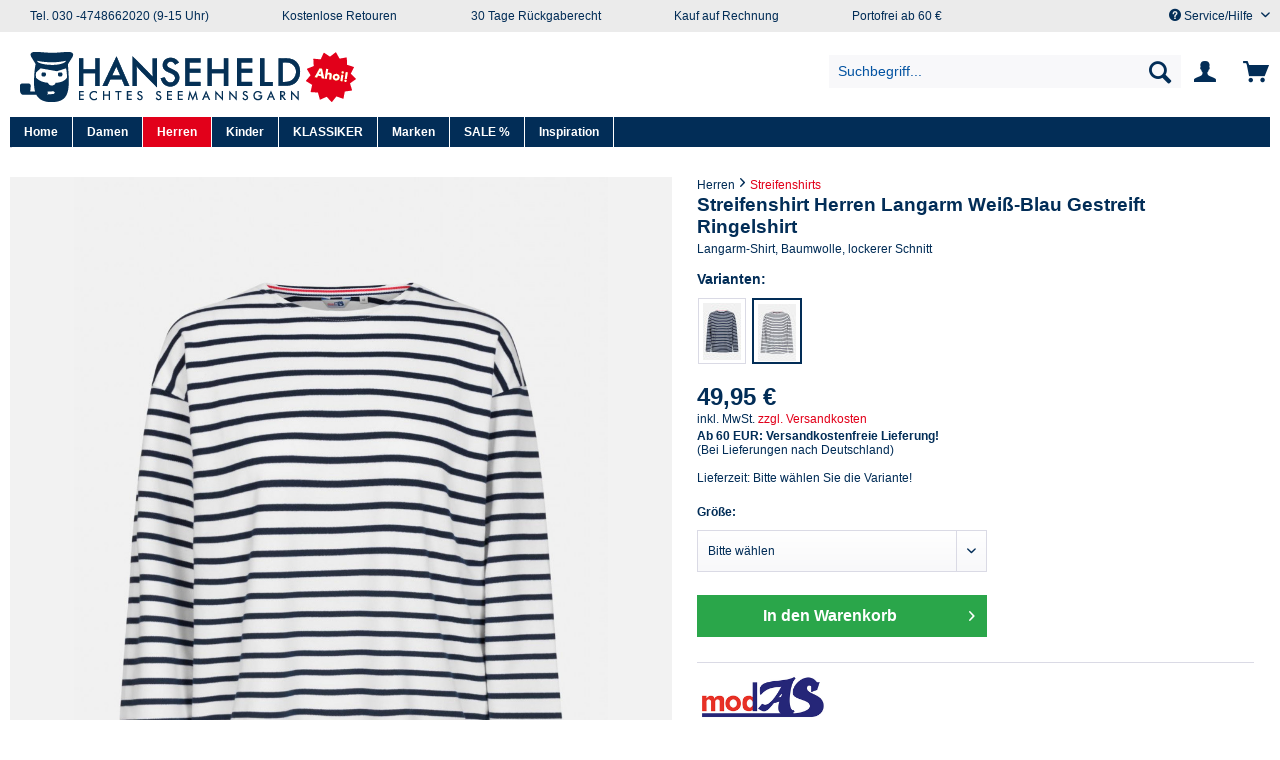

--- FILE ---
content_type: text/html; charset=UTF-8
request_url: https://www.hanseheld.de/streifenshirt-herren-langarm-weiss-blau-gestreift-ringelshirt-4368.html
body_size: 26649
content:
<!DOCTYPE html>
<html class="no-js" lang="de" itemscope="itemscope" itemtype="https://schema.org/WebPage">
<head>
<meta name="facebook-domain-verification" content="5msc4dz9b7bvbq4q4kpy8497dxbohd" />                <script id="usercentrics-cmp" src="https://web.cmp.usercentrics.eu/ui/loader.js" data-settings-id="NtXTcoC47" async></script>
<meta charset="utf-8">
<meta name="author" content="" />
<meta name="robots" content="index,follow" />
<meta name="revisit-after" content="15 days" />
<meta name="keywords" content="Klassisches, bretonisch, getreiftes, Shirt, Herren, langen, Ärmeln.Eigenschaften:Rundhalsausschnitt100%, elastisch, gewirkte, Baumwolle, (225, g/m2)langarmWeiß-blau-gestreift" />
<meta name="description" content="Klassisches bretonisch getreiftes Shirt für Herren mit langen Ärmeln.   Eigenschaften:  Rundhalsausschnitt 100% elastisch gewirkte Baumwolle (225 g/m2) langarm Weiß-blau-gestreift" />
<meta property="og:type" content="product" />
<meta property="og:site_name" content="Hanseheld.de" />
<meta property="og:url" content="https://www.hanseheld.de/streifenshirt-herren-langarm-weiss-blau-gestreift-ringelshirt-4368.html" />
<meta property="og:title" content="Streifenshirt Herren Langarm Weiß-Blau Gestreift Ringelshirt" />
<meta property="og:description" content="Klassisches bretonisch getreiftes Shirt für Herren mit langen Ärmeln.   Eigenschaften:  Rundhalsausschnitt 100% elastisch gewirkte Baumwolle (225 g/m2) langarm Weiß-blau-gestreift" />
<meta property="og:image" content="https://www.hanseheld.de/media/image/69/fd/72/9928_0.jpg" />
<meta property="product:brand" content="modAS" />
<meta property="product:price" content="49,95" />
<meta property="product:product_link" content="https://www.hanseheld.de/streifenshirt-herren-langarm-weiss-blau-gestreift-ringelshirt-4368.html" />
<meta name="twitter:card" content="product" />
<meta name="twitter:site" content="Hanseheld.de" />
<meta name="twitter:title" content="Streifenshirt Herren Langarm Weiß-Blau Gestreift Ringelshirt" />
<meta name="twitter:description" content="Klassisches bretonisch getreiftes Shirt für Herren mit langen Ärmeln.   Eigenschaften:  Rundhalsausschnitt 100% elastisch gewirkte Baumwolle (225 g/m2) langarm Weiß-blau-gestreift" />
<meta name="twitter:image" content="https://www.hanseheld.de/media/image/69/fd/72/9928_0.jpg" />
<script type="application/ld+json">
{
"@context": "https://schema.org/",
"@type": "Product",
"name": "Executive Anvil",
"image": [
"https://example.com/photos/1x1/photo.jpg",
"https://example.com/photos/4x3/photo.jpg",
"https://example.com/photos/16x9/photo.jpg"
],
"description": "Sleeker than ACME's Classic Anvil, the Executive Anvil is perfect for the business traveler looking for something to drop from a height.",
"sku": "0446310786",
"mpn": "925872",
"brand": {
"@type": "Brand",
"name": "ACME"
},
"review": {
"@type": "Review",
"reviewRating": {
"@type": "Rating",
"ratingValue": 4,
"bestRating": 5
},
"author": {
"@type": "Person",
"name": "Fred Benson"
}
},
"aggregateRating": {
"@type": "AggregateRating",
"ratingValue": 4.4,
"reviewCount": 89
},
"offers": {
"@type": "Offer",
"url": "https://example.com/anvil",
"priceCurrency": "USD",
"price": 119.99,
"priceValidUntil": "2020-11-20",
"itemCondition": "https://schema.org/UsedCondition",
"availability": "https://schema.org/InStock"
}
}
</script>
<meta itemprop="copyrightHolder" content="Hanseheld.de" />
<meta itemprop="copyrightYear" content="2020" />
<meta itemprop="isFamilyFriendly" content="True" />
<meta itemprop="image" content="https://www.hanseheld.de/media/image/ea/03/5a/hh-logo-desktop.png" />
<meta name="viewport" content="width=device-width, initial-scale=1.0">
<meta name="mobile-web-app-capable" content="yes">
<meta name="apple-mobile-web-app-title" content="Hanseheld.de">
<meta name="apple-mobile-web-app-capable" content="yes">
<meta name="apple-mobile-web-app-status-bar-style" content="default">
<link rel="apple-touch-icon-precomposed" href="https://www.hanseheld.de/media/image/a2/0e/4c/apple-icon-180x1805cd41a1246adb.png">
<link rel="shortcut icon" href="https://www.hanseheld.de/media/unknown/4a/d7/9f/favicon599ef9ff394b3.ico">
<meta name="msapplication-navbutton-color" content="#E2001A" />
<meta name="application-name" content="Hanseheld.de" />
<meta name="msapplication-starturl" content="https://www.hanseheld.de/" />
<meta name="msapplication-window" content="width=1024;height=768" />
<meta name="msapplication-TileImage" content="https://www.hanseheld.de/media/image/74/bf/fa/ms-icon-150x1505cd41a1f32b47.png">
<meta name="msapplication-TileColor" content="#E2001A">
<meta name="theme-color" content="#E2001A" />
<link rel="canonical" href="https://www.hanseheld.de/streifenshirt-herren-langarm-weiss-blau-gestreift-ringelshirt-4368.html" />
<title itemprop="name">Streifenshirt Herren Langarm Weiß-Blau Gestreift Ringelshirt | Hanseheld.de</title>
<link href="/web/cache/1764629118_ba7196d622d32b7e1f326d9fefe3da73.css" media="all" rel="stylesheet" type="text/css" />
<link rel="stylesheet" href="https://www.hanseheld.de/fonts.css">
<script src="/custom/plugins/DIScoGA4S5/Resources/js/main.js" type="module"></script>
<script type="text/javascript">
window.dataLayer = window.dataLayer || [];
window.ga4RemarketingEnabled = false;
window.googleAnalyticsEnabled = false;
window.googleAdsEnabled = false;
window.ga4AdvancedAdsEnabled = false;
window.ga4Enabled = false;
window.googleTagEnabled = false;
window.metaAdsEnabled = false;
window.microsoftAdsEnabled = false;
window.pinterestAdsEnabled = false;
window.tiktokAdsEnabled = false;
window.ga4ActiveConsentMode = false;
window.ga4AdvancedConsentMode = false;
window.ga4orderNumber = Date.now();
window.ga4cookieConfig = "userCentrics";
window.generateLeadValue = 1;
window.ga4Currency = "EUR";
window.ga4TagId = "GTM-5BRR5M";
window.googleTagEnabled = true;
window.ga4Enabled = true;
window.ga4controllerName = "detail";
window.ga4controllerAction = "index";
window.ga4activeNavigationName ="Streifenshirt Herren Langarm Weiß-Blau Gestreift Ringelshirt";
window.ga4activeNavigationId ="10583-1";
window.ga4affiliation = "Hanseheld.de";
window.ga4upCoupon = false;
window.ga4gpCoupon = false;
window.ga4Newsletter = false;
window.ga4SupportText = false;
window.googleAnalyticsEnabled = true;
window.ga4UserId = "";
window.googleAdsEnabled = true;
window.conversionConfiguration = "";
if (!window.googleAdsEnabled && !window.googleAnalyticsEnabled) {
window.ga4Enabled = false;
}
</script>
<script type="text/javascript">
window.ga4Product = {};
</script>
<script type="text/javascript">
window.ga4Product['10583-1'] = {};
window.ga4Product['10583-1']['item_id'] = '10583-1';
window.ga4Product['10583-1']['item_name'] = 'Streifenshirt Herren Langarm Weiß-Blau Gestreift Ringelshirt';
window.ga4Product['10583-1']['item_variant'] = '44 Herren';
window.ga4Product['10583-1']['item_brand'] = 'modAS';
window.ga4Product['10583-1']['currency'] = 'EUR';
window.ga4Product['10583-1']['price'] = '49.95';
window.ga4Product['10583-1']['item_list_id'] = 'product';
window.ga4Product['10583-1']['item_list_name'] = 'product';
window.ga4Product['10583-1']['item_category'] = 'Streifenshirts';
window.ga4Product['10583-1']['extra'] = {};
window.ga4Product['10583-1']['extra']['pseudoprice'] = '49.95';
window.ga4Product['10583-1']['extra']['taxRate'] = '19';
window.ga4Product['10583-1']['extra']['minPurchase'] = '1';
window.ga4Product['10583-1']['extra']['item_shop_id'] = '17730';
window.ga4Product['10583-1']['extra']['realPrice'] = '49.95';
window.ga4Product['10583-1']['extra']['item_startPrice'] = '49.95';
window.ga4Product['10583-1']['extra']['item_hasGraduatedPrice'] = '';
</script>
<script type="text/javascript">
/*  var pathName = document.location.pathname;
sessionStorage.setItem("testkk", "wert");
window.onscroll = function() {
var pathName = document.location.pathname;
sessionStorage.setItem("testkkonbeforeunload", "wert");
var scrollPosition = $(document).scrollTop();
sessionStorage.setItem("scrollPositionkk", scrollPosition.toString());
sessionStorage.setItem("scrollPositionkk"+pathName, scrollPosition.toString());
}
$(function () {
var pathName = document.location.pathname;
window.onbeforeunload = function () {
sessionStorage.setItem("testkkonbeforeunload", "wert");
var scrollPosition = $(document).scrollTop();
sessionStorage.setItem("scrollPosition_" + pathName, scrollPosition.toString());
}
if (sessionStorage["scrollPosition_" + pathName]) {
$(document).scrollTop(sessionStorage.getItem("scrollPosition_" + pathName));
}
});*/
function getXOffset( el ) {
var _x = 0;
var _y = 0;
while( el && !isNaN( el.offsetLeft ) && !isNaN( el.offsetTop ) ) {
console.log("getXOffset el"+(el.offsetLeft - el.scrollLeft));
_x += el.offsetLeft - el.scrollLeft;
_y += el.offsetTop - el.scrollTop;
el = el.offsetParent;
}
return  _x;
}
window.onload = function () {
var butt=document.getElementById('subcat_button_active');
if(butt){
var xx=getXOffset( butt );
console.log("subcatButton x:"+xx);
var butt_con=document.getElementById('subcatbuttons_wrapper');
console.log("buttoffsetWidth :"+butt.offsetWidth);
console.log("documentbody.offsetWidth :"+document.body.offsetWidth);
if((xx+(butt.offsetWidth-19))>document.body.offsetWidth) {
butt_con.scrollLeft = xx-30;
}
}
// var targetPrependToElement= $( ".listing" ).eq(3);
$('#FeaturedContent').prependTo('.listing--container');
//var featuredContent = document.getElementById('FeaturedContent');
//console.log("featuredContent :"+featuredContent);
//var targetPrependToElement = document.getElementsByClassName('box--listing_newlisting')[4];
// var parent = targetPrependToElement.parentNode;
// parent.insertBefore(featuredContent, targetPrependToElement);
// var wi = targetPrependToElement.style.width;
// var ele_style = getComputedStyle(targetPrependToElement);
// console.log("width:"+ele_style.width) //
}
</script>
<script type="text/plain" data-usercentrics="Billiger.de" >
(function soluteLandingTracking(){
if (location.href.indexOf("soluteclid") < 0) return;
localStorage.setItem("soluteclid", (new Date()).getTime()+" "+location.href);
var url = "https://cmodul.solutenetwork.com/landing";
url += "?url=" + encodeURIComponent(location.href);
var req = new XMLHttpRequest();
req.open("GET", url);
req.send();
})();
</script>
</head>
<body class="is--ctl-detail is--act-index is--dwpt is--dwpec" >
<div data-paypalUnifiedMetaDataContainer="true" data-paypalUnifiedRestoreOrderNumberUrl="https://www.hanseheld.de/widgets/PaypalUnifiedOrderNumber/restoreOrderNumber" class="is--hidden">
</div>
<div class="page-wrap">
<noscript class="noscript-main">
<div class="alert is--warning">
<div class="alert--icon">
<i class="icon--element icon--warning"></i>
</div>
<div class="alert--content">
Um Hanseheld.de in vollem Umfang nutzen zu k&ouml;nnen, empfehlen wir Ihnen Javascript in Ihrem Browser zu aktiveren.
</div>
</div>
</noscript>
<header class="header-main">
<div class="header-box">
<div class="top-bar">
<div class="container block-group">
<ul class="service-info">
<li>Tel. 030 -4748662020 (9-15 Uhr)</li>                    <li>Kostenlose Retouren</li><li>30 Tage Rückgaberecht</li>                    <li>Kauf auf Rechnung</li><li>Portofrei ab 60 €</li>
</ul>
<nav class="top-bar--navigation block" role="menubar">
<div class="navigation--entry entry--service has--drop-down" role="menuitem" aria-haspopup="true" data-drop-down-menu="true">
<i class="icon--service"></i> Service/Hilfe
<ul class="service--list is--rounded" role="menu">
<li class="service--entry" role="menuitem">
<a class="service--link" href="/Geschenkgutscheine-Shop" title="Geschenkgutscheine" >
Geschenkgutscheine
</a>
</li>
<li class="service--entry" role="menuitem">
<a class="service--link" href="https://www.hanseheld.de/versandkosten" title="Versandkosten" >
Versandkosten
</a>
</li>
<li class="service--entry" role="menuitem">
<a class="service--link" href="https://www.hanseheld.de/lieferzeiten" title="Lieferzeiten" >
Lieferzeiten
</a>
</li>
<li class="service--entry" role="menuitem">
<a class="service--link" href="https://www.hanseheld.de/zahlungsarten" title="Zahlungsarten" >
Zahlungsarten
</a>
</li>
<li class="service--entry" role="menuitem">
<a class="service--link" href="https://www.hanseheld.de/ruecksendung" title="Rücksendung" >
Rücksendung
</a>
</li>
<li class="service--entry" role="menuitem">
<a class="service--link" href="https://www.hanseheld.de/widerrufsrecht" title="Widerrufsrecht " >
Widerrufsrecht
</a>
</li>
<li class="service--entry" role="menuitem">
<a class="service--link" href="https://www.hanseheld.de/custom/index/sCustom/7" title="Datenschutz" >
Datenschutz
</a>
</li>
<li class="service--entry" role="menuitem">
<a class="service--link" href="javascript:UC_UI.showSecondLayer();" title="Datenschutz Einstellungen" >
Datenschutz Einstellungen
</a>
</li>
<li class="service--entry" role="menuitem">
<a class="service--link" href="/newsletter" title="Newsletter" target="_parent">
Newsletter
</a>
</li>
<li class="service--entry" role="menuitem">
<a class="service--link" href="https://www.hanseheld.de/kontakt" title="Kontakt" target="_self">
Kontakt
</a>
</li>
<li class="service--entry" role="menuitem">
<a class="service--link" href="https://www.hanseheld.de/impressum" title="Impressum" >
Impressum
</a>
</li>
</ul>
</div>
</nav>
</div>
</div>
<div class="container header--navigation">
<div class="logo-main block-group  nocheckout" role="banner">
<div class="logo--shop block">
<a class="logo--link" href="https://www.hanseheld.de/" title="Hanseheld.de - Maritime Mode">
<picture>
<source srcset="https://www.hanseheld.de/media/image/ea/03/5a/hh-logo-desktop.png" media="(min-width: 78.75em)">
<source srcset="https://www.hanseheld.de/media/image/ea/03/5a/hh-logo-desktop.png" media="(min-width: 64em)">
<source srcset="https://www.hanseheld.de/media/image/ea/03/5a/hh-logo-desktop.png" media="(min-width: 48em)">
<img alt="kk" srcset="https://www.hanseheld.de/media/image/ea/03/5a/hh-logo-desktop.png" alt="Hanseheld.de - Maritime Mode" />
</picture>
</a>
</div>
</div>
<nav class="shop--navigation block-group">
<ul class="navigation--list block-group" role="menubar">
<li class="navigation--entry entry--menu-left" role="menuitem">
<a class="entry--link entry--trigger btn is--icon-left" href="#offcanvas--left" data-offcanvas="true" data-offCanvasSelector=".sidebar-main">
<i class="icon--menu"></i>
</a>
</li>
<li class="mobile-logo">
<div class="newlogowrapper"> <div class="newlogodiv"><a class="logo--link" href="https://www.hanseheld.de/" title="Hanseheld.de - Maritime Mode">
<picture>
<source srcset="https://www.hanseheld.de/media/image/ea/03/5a/hh-logo-desktop.png" media="(min-width: 78.75em)">
<source srcset="https://www.hanseheld.de/media/image/ea/03/5a/hh-logo-desktop.png" media="(min-width: 64em)">
<source srcset="https://www.hanseheld.de/media/image/ea/03/5a/hh-logo-desktop.png" media="(min-width: 48em)">
<img srcset="https://www.hanseheld.de/media/image/ea/03/5a/hh-logo-desktop.png" alt="Hanseheld.de - Maritime Mode" />
</picture>
</a>
</div></div>
</li>
<li class="navigation--entry entry--search" role="menuitem" data-search="true" aria-haspopup="true" data-minLength="3">
<a class="btn entry--link entry--trigger" href="#show-hide--search" title="Suche anzeigen / schließen" aria-label="Suche anzeigen / schließen">
<i class="icon--search"></i>
<span class="search--display">Suchen</span>
</a>
<form action="/search" method="get" class="main-search--form">
<input type="search" name="sSearch" aria-label="Suchbegriff..." class="main-search--field" autocomplete="off" autocapitalize="off" placeholder="Suchbegriff..." maxlength="30" />
<button type="submit" class="main-search--button" aria-label="Suchen">
<i class="icon--search"></i>
<span class="main-search--text">Suchen</span>
</button>
</form>
<div class="main-search--results"></div>
</li>
<li class="navigation--entry entry--account" role="menuitem">
<a href="https://www.hanseheld.de/account" title="Mein Konto" class="btn is--icon-left entry--link account--link">
<i class="icon--account"></i>
<span class="account--display">
Mein Konto
</span>
</a>
</li>
<li class="navigation--entry entry--cart" role="menuitem">
<a class="btn is--icon-left cart--link" href="https://www.hanseheld.de/checkout/cart" title="Warenkorb">
<span class="cart--display">
Warenkorb
</span>
<span class="badge is--primary is--minimal cart--quantity is--hidden">0</span>
<i class="icon--basket"></i>
<span class="cart--amount">
0,00&nbsp;&euro; *
</span>
</a>
<div class="ajax-loader">&nbsp;</div>
</li>
</ul>
</nav>
<div class="container--ajax-cart" data-collapse-cart="true" data-displayMode="offcanvas"></div>
</div>
</div>
</header>
<nav class="navigation-main">
<div class="container" data-menu-scroller="true" data-listSelector=".navigation--list.container" data-viewPortSelector=".navigation--list-wrapper">
<div class="navigation--list-wrapper">
<ul class="navigation--list container" role="menubar" itemscope="itemscope" itemtype="https://schema.org/SiteNavigationElement">
<li class="navigation--entry is--home" role="menuitem"><a class="navigation--link is--first" href="https://www.hanseheld.de/" title="Home" aria-label="Home" itemprop="url"><span itemprop="name">Home</span></a></li><li class="navigation--entry" role="menuitem"><a class="navigation--link" href="https://www.hanseheld.de/damen/" title="Damen" aria-label="Damen" itemprop="url"><span itemprop="name">Damen</span></a></li><li class="navigation--entry is--active" role="menuitem"><a class="navigation--link is--active" href="https://www.hanseheld.de/herren/" title="Herren" aria-label="Herren" itemprop="url"><span itemprop="name">Herren</span></a></li><li class="navigation--entry" role="menuitem"><a class="navigation--link" href="https://www.hanseheld.de/kinder/" title="Kinder" aria-label="Kinder" itemprop="url"><span itemprop="name">Kinder</span></a></li><li class="navigation--entry" role="menuitem"><a class="navigation--link" href="https://www.hanseheld.de/maritime-mode/" title="KLASSIKER" aria-label="KLASSIKER" itemprop="url"><span itemprop="name">KLASSIKER</span></a></li><li class="navigation--entry" role="menuitem"><a class="navigation--link" href="https://www.hanseheld.de/marken/" title="Marken" aria-label="Marken" itemprop="url"><span itemprop="name">Marken</span></a></li><li class="navigation--entry" role="menuitem"><a class="navigation--link" href="https://www.hanseheld.de/sale/" title="SALE %" aria-label="SALE %" itemprop="url"><span itemprop="name">SALE %</span></a></li><li class="navigation--entry" role="menuitem"><a class="navigation--link" href="https://www.hanseheld.de/inspiration/" title="Inspiration" aria-label="Inspiration" itemprop="url"><span itemprop="name">Inspiration</span></a></li>            </ul>
</div>
<div class="advanced-menu" data-advanced-menu="true" data-hoverDelay="250">
<div class="menu--container">
<div class="button-container">
<a href="https://www.hanseheld.de/damen/" class="button--category" title="Zur Kategorie Damen">
<i class="icon--arrow-right"></i>
Zur Kategorie Damen
</a>
</div>
<div class="content--wrapper has--content has--teaser">
<ul class="menu--list menu--level-0 columns--2" style="width: 100%;">
<li class="menu--list-item item--level-0" style="width: 100%">
<a href="https://www.hanseheld.de/damen/neu/" class="menu--list-item-link" title="Neu">Neu</a>
</li>
<li class="menu--list-item item--level-0" style="width: 100%">
<a href="https://www.hanseheld.de/damen/streifenshirts/" class="menu--list-item-link" title="Streifenshirts">Streifenshirts</a>
</li>
<li class="menu--list-item item--level-0" style="width: 100%">
<a href="https://www.hanseheld.de/damen/shirts-tops-blusen/" class="menu--list-item-link" title="Shirts, Tops, Blusen">Shirts, Tops, Blusen</a>
</li>
<li class="menu--list-item item--level-0" style="width: 100%">
<a href="https://www.hanseheld.de/damen/kleider-roecke/" class="menu--list-item-link" title="Kleider &amp; Röcke">Kleider & Röcke</a>
</li>
<li class="menu--list-item item--level-0" style="width: 100%">
<a href="https://www.hanseheld.de/damen/pullover/" class="menu--list-item-link" title="Pullover">Pullover</a>
<ul class="menu--list menu--level-1 columns--2">
<li class="menu--list-item item--level-1" >
<a href="https://www.hanseheld.de/troyer-seemannspullover/troyer-damen/" class="menu--list-item-link" title="Troyer">Troyer</a>
</li>
<li class="menu--list-item item--level-1" >
<a href="https://www.hanseheld.de/damen/pullover/strickpullover/" class="menu--list-item-link" title="Strickpullover">Strickpullover</a>
</li>
<li class="menu--list-item item--level-1" >
<a href="https://www.hanseheld.de/damen/pullover/sweatshirts/" class="menu--list-item-link" title="Sweatshirts">Sweatshirts</a>
</li>
</ul>
</li>
<li class="menu--list-item item--level-0" style="width: 100%">
<a href="https://www.hanseheld.de/damen/jacken/" class="menu--list-item-link" title="Jacken">Jacken</a>
<ul class="menu--list menu--level-1 columns--2">
<li class="menu--list-item item--level-1" >
<a href="https://www.hanseheld.de/friesennerz-damen/" class="menu--list-item-link" title="Friesennerz &amp; Regenjacke">Friesennerz & Regenjacke</a>
</li>
<li class="menu--list-item item--level-1" >
<a href="https://www.hanseheld.de/uebergangsjacken-damen/" class="menu--list-item-link" title="Übergangsjacken">Übergangsjacken</a>
</li>
<li class="menu--list-item item--level-1" >
<a href="https://www.hanseheld.de/winterjacken-damen/" class="menu--list-item-link" title="Winterjacken">Winterjacken</a>
</li>
<li class="menu--list-item item--level-1" >
<a href="https://www.hanseheld.de/cabans-damen/" class="menu--list-item-link" title="Cabans">Cabans</a>
</li>
</ul>
</li>
<li class="menu--list-item item--level-0" style="width: 100%">
<a href="https://www.hanseheld.de/damen/regenhosen/" class="menu--list-item-link" title="Regenhosen">Regenhosen</a>
</li>
<li class="menu--list-item item--level-0" style="width: 100%">
<a href="https://www.hanseheld.de/damen/accessoires/" class="menu--list-item-link" title="Accessoires">Accessoires</a>
<ul class="menu--list menu--level-1 columns--2">
<li class="menu--list-item item--level-1" >
<a href="https://www.hanseheld.de/damen/accessoires/strickmuetzen/" class="menu--list-item-link" title="Strickmützen">Strickmützen</a>
</li>
<li class="menu--list-item item--level-1" >
<a href="https://www.hanseheld.de/damen/accessoires/schals/" class="menu--list-item-link" title="Schals">Schals</a>
</li>
<li class="menu--list-item item--level-1" >
<a href="https://www.hanseheld.de/damen/accessoires/huete-caps/" class="menu--list-item-link" title="Hüte &amp; Caps">Hüte & Caps</a>
</li>
<li class="menu--list-item item--level-1" >
<a href="https://www.hanseheld.de/damen/accessoires/socken/" class="menu--list-item-link" title="Socken">Socken</a>
</li>
<li class="menu--list-item item--level-1" >
<a href="https://www.hanseheld.de/damen/accessoires/regenschirme/" class="menu--list-item-link" title="Regenschirme">Regenschirme</a>
</li>
<li class="menu--list-item item--level-1" >
<a href="https://www.hanseheld.de/damen/accessoires/taschen/" class="menu--list-item-link" title="Taschen">Taschen</a>
</li>
</ul>
</li>
<li class="menu--list-item item--level-0" style="width: 100%">
<a href="https://www.hanseheld.de/damen/marken/" class="menu--list-item-link" title="Marken">Marken</a>
<ul class="menu--list menu--level-1 columns--2">
<li class="menu--list-item item--level-1" >
<a href="https://www.hanseheld.de/damen/marken/hanseheld/" class="menu--list-item-link" title="Hanseheld">Hanseheld</a>
</li>
<li class="menu--list-item item--level-1" >
<a href="https://www.hanseheld.de/armor-lux-damen/" class="menu--list-item-link" title="Armor Lux">Armor Lux</a>
</li>
<li class="menu--list-item item--level-1" >
<a href="https://www.hanseheld.de/damen/marken/aigle/" class="menu--list-item-link" title="Aigle">Aigle</a>
</li>
<li class="menu--list-item item--level-1" >
<a href="https://www.hanseheld.de/damen/marken/anatole/" class="menu--list-item-link" title="Anatole">Anatole</a>
</li>
<li class="menu--list-item item--level-1" >
<a href="https://www.hanseheld.de/bayside-damen-shop/" class="menu--list-item-link" title="Bayside">Bayside</a>
</li>
<li class="menu--list-item item--level-1" >
<a href="https://www.hanseheld.de/damen/marken/danefae/" class="menu--list-item-link" title="Danefae">Danefae</a>
</li>
<li class="menu--list-item item--level-1" >
<a href="https://www.hanseheld.de/derbe-damen/" class="menu--list-item-link" title="Derbe">Derbe</a>
</li>
<li class="menu--list-item item--level-1" >
<a href="https://www.hanseheld.de/eribe-shop/" class="menu--list-item-link" title="ERIBE">ERIBE</a>
</li>
<li class="menu--list-item item--level-1" >
<a href="https://www.hanseheld.de/grand-step-shoes-gummistiefel-damen-shop/" class="menu--list-item-link" title="Grand Step Shoes">Grand Step Shoes</a>
</li>
<li class="menu--list-item item--level-1" >
<a href="https://www.hanseheld.de/irelands-eye-shop/" class="menu--list-item-link" title="Irelands Eye">Irelands Eye</a>
</li>
<li class="menu--list-item item--level-1" >
<a href="https://www.hanseheld.de/damen/marken/john-hanly/" class="menu--list-item-link" title="John Hanly">John Hanly</a>
</li>
<li class="menu--list-item item--level-1" >
<a href="https://www.hanseheld.de/damen/marken/london-tradition/" class="menu--list-item-link" title="London Tradition">London Tradition</a>
</li>
<li class="menu--list-item item--level-1" >
<a href="https://www.hanseheld.de/damen/marken/mela/" class="menu--list-item-link" title="MELA">MELA</a>
</li>
<li class="menu--list-item item--level-1" >
<a href="https://www.hanseheld.de/modas-damen/" class="menu--list-item-link" title="ModAS">ModAS</a>
</li>
<li class="menu--list-item item--level-1" >
<a href="https://www.hanseheld.de/duckhead-damen-shop/" class="menu--list-item-link" title="Original Duckhead">Original Duckhead</a>
</li>
<li class="menu--list-item item--level-1" >
<a href="https://www.hanseheld.de/pro-x-elements-damen/" class="menu--list-item-link" title="Pro-X">Pro-X</a>
</li>
<li class="menu--list-item item--level-1" >
<a href="https://www.hanseheld.de/damen/marken/ragwear/" class="menu--list-item-link" title="Ragwear">Ragwear</a>
</li>
<li class="menu--list-item item--level-1" >
<a href="https://www.hanseheld.de/seasalt-cornwall-damen/" class="menu--list-item-link" title="Seasalt Cornwall">Seasalt Cornwall</a>
</li>
<li class="menu--list-item item--level-1" >
<a href="https://www.hanseheld.de/treton-damen-shop/" class="menu--list-item-link" title="Tretorn">Tretorn</a>
</li>
</ul>
</li>
<li class="menu--list-item item--level-0" style="width: 100%">
<a href="/sale-/damen-mode-nach-groessen/" class="menu--list-item-link" title="SALE %">SALE %</a>
</li>
</ul>
<div class="menu--delimiter" style="right: 50%;"></div>
<div class="menu--teaser" style="width: 50%;">
</div>
</div>
</div>
<div class="menu--container">
<div class="button-container">
<a href="https://www.hanseheld.de/herren/" class="button--category" title="Zur Kategorie Herren">
<i class="icon--arrow-right"></i>
Zur Kategorie Herren
</a>
</div>
<div class="content--wrapper has--content has--teaser">
<ul class="menu--list menu--level-0 columns--2" style="width: 100%;">
<li class="menu--list-item item--level-0" style="width: 100%">
<a href="https://www.hanseheld.de/herren/neu/" class="menu--list-item-link" title="Neu">Neu</a>
</li>
<li class="menu--list-item item--level-0" style="width: 100%">
<a href="https://www.hanseheld.de/herren/shirts-t-shirts/" class="menu--list-item-link" title="Shirts, T-Shirts">Shirts, T-Shirts</a>
</li>
<li class="menu--list-item item--level-0" style="width: 100%">
<a href="https://www.hanseheld.de/herren/streifenshirts/" class="menu--list-item-link" title="Streifenshirts">Streifenshirts</a>
</li>
<li class="menu--list-item item--level-0" style="width: 100%">
<a href="https://www.hanseheld.de/herren/hemden/" class="menu--list-item-link" title="Hemden">Hemden</a>
</li>
<li class="menu--list-item item--level-0" style="width: 100%">
<a href="https://www.hanseheld.de/herren/pullover/" class="menu--list-item-link" title="Pullover">Pullover</a>
<ul class="menu--list menu--level-1 columns--2">
<li class="menu--list-item item--level-1" >
<a href="https://www.hanseheld.de/troyer-seemannspullover/troyer-herren/" class="menu--list-item-link" title="Troyer">Troyer</a>
</li>
<li class="menu--list-item item--level-1" >
<a href="https://www.hanseheld.de/herren/pullover/strickpullover/" class="menu--list-item-link" title="Strickpullover">Strickpullover</a>
</li>
<li class="menu--list-item item--level-1" >
<a href="https://www.hanseheld.de/herren/pullover/sweatshirts/" class="menu--list-item-link" title="Sweatshirts">Sweatshirts</a>
</li>
</ul>
</li>
<li class="menu--list-item item--level-0" style="width: 100%">
<a href="https://www.hanseheld.de/herren/jacken/" class="menu--list-item-link" title="Jacken">Jacken</a>
<ul class="menu--list menu--level-1 columns--2">
<li class="menu--list-item item--level-1" >
<a href="https://www.hanseheld.de/friesennerz-herren/" class="menu--list-item-link" title="Friesennerz &amp; Regenjacke">Friesennerz & Regenjacke</a>
</li>
<li class="menu--list-item item--level-1" >
<a href="https://www.hanseheld.de/herren/jacken/uebergangsjacken/" class="menu--list-item-link" title="Übergangsjacken">Übergangsjacken</a>
</li>
<li class="menu--list-item item--level-1" >
<a href="https://www.hanseheld.de/herren/jacken/winterjacken/" class="menu--list-item-link" title="Winterjacken">Winterjacken</a>
</li>
<li class="menu--list-item item--level-1" >
<a href="https://www.hanseheld.de/herren/jacken/caban-co/" class="menu--list-item-link" title="Caban &amp; Co">Caban & Co</a>
</li>
</ul>
</li>
<li class="menu--list-item item--level-0" style="width: 100%">
<a href="https://www.hanseheld.de/herren/accessoires/" class="menu--list-item-link" title="Accessoires">Accessoires</a>
<ul class="menu--list menu--level-1 columns--2">
<li class="menu--list-item item--level-1" >
<a href="https://www.hanseheld.de/herren/accessoires/regenschirme/" class="menu--list-item-link" title="Regenschirme">Regenschirme</a>
</li>
<li class="menu--list-item item--level-1" >
<a href="https://www.hanseheld.de/herren/accessoires/muetzen/" class="menu--list-item-link" title="Mützen">Mützen</a>
</li>
<li class="menu--list-item item--level-1" >
<a href="https://www.hanseheld.de/herren/accessoires/huete-caps/" class="menu--list-item-link" title="Hüte &amp; Caps">Hüte & Caps</a>
</li>
<li class="menu--list-item item--level-1" >
<a href="https://www.hanseheld.de/herren/accessoires/schals/" class="menu--list-item-link" title="Schals">Schals</a>
</li>
<li class="menu--list-item item--level-1" >
<a href="https://www.hanseheld.de/herren/accessoires/socken/" class="menu--list-item-link" title="Socken">Socken</a>
</li>
<li class="menu--list-item item--level-1" >
<a href="https://www.hanseheld.de/taschen/" class="menu--list-item-link" title="Taschen">Taschen</a>
</li>
</ul>
</li>
<li class="menu--list-item item--level-0" style="width: 100%">
<a href="https://www.hanseheld.de/herren/regenhosen/" class="menu--list-item-link" title="Regenhosen">Regenhosen</a>
</li>
<li class="menu--list-item item--level-0" style="width: 100%">
<a href="/sale/herren-mode-nach-groessen/" class="menu--list-item-link" title="SALE % - Stark reduziert">SALE % - Stark reduziert</a>
</li>
<li class="menu--list-item item--level-0" style="width: 100%">
<a href="https://www.hanseheld.de/herren/marken/" class="menu--list-item-link" title="Marken">Marken</a>
<ul class="menu--list menu--level-1 columns--2">
<li class="menu--list-item item--level-1" >
<a href="https://www.hanseheld.de/hanseheld-herren/" class="menu--list-item-link" title="Hanseheld">Hanseheld</a>
</li>
<li class="menu--list-item item--level-1" >
<a href="https://www.hanseheld.de/armor-lux-herren/" class="menu--list-item-link" title="Armor Lux">Armor Lux</a>
</li>
<li class="menu--list-item item--level-1" >
<a href="https://www.hanseheld.de/the-art-of-hamburg-herren/" class="menu--list-item-link" title="The Art of Hamburg">The Art of Hamburg</a>
</li>
<li class="menu--list-item item--level-1" >
<a href="https://www.hanseheld.de/herren/marken/bratens/" class="menu--list-item-link" title="Bratens">Bratens</a>
</li>
<li class="menu--list-item item--level-1" >
<a href="https://www.hanseheld.de/brixton-herren/" class="menu--list-item-link" title="Brixton">Brixton</a>
</li>
<li class="menu--list-item item--level-1" >
<a href="https://www.hanseheld.de/cleptomanicx-shop-clepto/" class="menu--list-item-link" title="Cleptomanicx">Cleptomanicx</a>
</li>
<li class="menu--list-item item--level-1" >
<a href="https://www.hanseheld.de/derbe-herren/" class="menu--list-item-link" title="Derbe">Derbe</a>
</li>
<li class="menu--list-item item--level-1" >
<a href="https://www.hanseheld.de/eisenhans-herren/" class="menu--list-item-link" title="Eisenhans">Eisenhans</a>
</li>
<li class="menu--list-item item--level-1" >
<a href="https://www.hanseheld.de/elbe-troyer-herren/" class="menu--list-item-link" title="Elbe Troyer">Elbe Troyer</a>
</li>
<li class="menu--list-item item--level-1" >
<a href="https://www.hanseheld.de/fisherman-out-of-ireland-shop/" class="menu--list-item-link" title="Fisherman out of Ireland">Fisherman out of Ireland</a>
</li>
<li class="menu--list-item item--level-1" >
<a href="https://www.hanseheld.de/herren/marken/irelands-eye/" class="menu--list-item-link" title="Irelands Eye">Irelands Eye</a>
</li>
<li class="menu--list-item item--level-1" >
<a href="https://www.hanseheld.de/herren/marken/john-hanly/" class="menu--list-item-link" title="John Hanly">John Hanly</a>
</li>
<li class="menu--list-item item--level-1" >
<a href="https://www.hanseheld.de/leuchtfeuer-herren/" class="menu--list-item-link" title="Leuchtfeuer">Leuchtfeuer</a>
</li>
<li class="menu--list-item item--level-1" >
<a href="https://www.hanseheld.de/herren/marken/london-tradition/" class="menu--list-item-link" title="London Tradition">London Tradition</a>
</li>
<li class="menu--list-item item--level-1" >
<a href="https://www.hanseheld.de/herren/marken/mela/" class="menu--list-item-link" title="MELA">MELA</a>
</li>
<li class="menu--list-item item--level-1" >
<a href="https://www.hanseheld.de/migro-herren/" class="menu--list-item-link" title="Migro">Migro</a>
</li>
<li class="menu--list-item item--level-1" >
<a href="https://www.hanseheld.de/modas-herren/" class="menu--list-item-link" title="ModAS">ModAS</a>
</li>
<li class="menu--list-item item--level-1" >
<a href="https://www.hanseheld.de/pro-x-elements-herren/" class="menu--list-item-link" title="Pro-X">Pro-X</a>
</li>
<li class="menu--list-item item--level-1" >
<a href="https://www.hanseheld.de/herren/marken/schott-nyc/" class="menu--list-item-link" title="Schott NYC">Schott NYC</a>
</li>
<li class="menu--list-item item--level-1" >
<a href="https://www.hanseheld.de/tretorn-herren-shop/" class="menu--list-item-link" title="Tretorn">Tretorn</a>
</li>
</ul>
</li>
</ul>
<div class="menu--delimiter" style="right: 50%;"></div>
<div class="menu--teaser" style="width: 50%;">
</div>
</div>
</div>
<div class="menu--container">
<div class="button-container">
<a href="https://www.hanseheld.de/kinder/" class="button--category" title="Zur Kategorie Kinder">
<i class="icon--arrow-right"></i>
Zur Kategorie Kinder
</a>
</div>
<div class="content--wrapper has--content has--teaser">
<ul class="menu--list menu--level-0 columns--2" style="width: 100%;">
<li class="menu--list-item item--level-0" style="width: 100%">
<a href="https://www.hanseheld.de/kinder/shirts/" class="menu--list-item-link" title="Shirts">Shirts</a>
</li>
<li class="menu--list-item item--level-0" style="width: 100%">
<a href="https://www.hanseheld.de/kinder/fischerhemden/" class="menu--list-item-link" title="Fischerhemden">Fischerhemden</a>
</li>
<li class="menu--list-item item--level-0" style="width: 100%">
<a href="https://www.hanseheld.de/kinder/kleider/" class="menu--list-item-link" title="Kleider">Kleider</a>
</li>
<li class="menu--list-item item--level-0" style="width: 100%">
<a href="https://www.hanseheld.de/kinder/pullover-troyer/" class="menu--list-item-link" title="Pullover &amp; Troyer">Pullover & Troyer</a>
</li>
<li class="menu--list-item item--level-0" style="width: 100%">
<a href="https://www.hanseheld.de/kinder-friesennerze/" class="menu--list-item-link" title="Friesennerz &amp; Co">Friesennerz & Co</a>
</li>
<li class="menu--list-item item--level-0" style="width: 100%">
<a href="https://www.hanseheld.de/kinder/gummistiefel/" class="menu--list-item-link" title="Gummistiefel">Gummistiefel</a>
</li>
<li class="menu--list-item item--level-0" style="width: 100%">
<a href="https://www.hanseheld.de/kinder/regen-buddelhosen/" class="menu--list-item-link" title="Regen- &amp; Buddelhosen">Regen- & Buddelhosen</a>
</li>
<li class="menu--list-item item--level-0" style="width: 100%">
<a href="https://www.hanseheld.de/kinder/muetzen-huete/" class="menu--list-item-link" title="Mützen &amp; Hüte">Mützen & Hüte</a>
</li>
<li class="menu--list-item item--level-0" style="width: 100%">
<a href="https://www.hanseheld.de/kinder/baby-kleinkinder/" class="menu--list-item-link" title="Baby &amp; Kleinkinder">Baby & Kleinkinder</a>
</li>
<li class="menu--list-item item--level-0" style="width: 100%">
<a href="https://www.hanseheld.de/kinder/thema-streifen/" class="menu--list-item-link" title="Thema Streifen">Thema Streifen</a>
</li>
<li class="menu--list-item item--level-0" style="width: 100%">
<a href="https://www.hanseheld.de/kinder/thema-matrose/" class="menu--list-item-link" title="Thema Matrose">Thema Matrose</a>
</li>
<li class="menu--list-item item--level-0" style="width: 100%">
<a href="https://www.hanseheld.de/kinder/thema-fischer/" class="menu--list-item-link" title="Thema Fischer">Thema Fischer</a>
</li>
<li class="menu--list-item item--level-0" style="width: 100%">
<a href="/sale-/kinder-mode-nach-groessen/" class="menu--list-item-link" title="SALE % - Stark reduziert">SALE % - Stark reduziert</a>
</li>
</ul>
<div class="menu--delimiter" style="right: 50%;"></div>
<div class="menu--teaser" style="width: 50%;">
</div>
</div>
</div>
<div class="menu--container">
<div class="button-container">
<a href="https://www.hanseheld.de/maritime-mode/" class="button--category" title="Zur Kategorie KLASSIKER">
<i class="icon--arrow-right"></i>
Zur Kategorie KLASSIKER
</a>
</div>
<div class="content--wrapper has--content has--teaser">
<ul class="menu--list menu--level-0 columns--2" style="width: 100%;">
<li class="menu--list-item item--level-0" style="width: 100%">
<a href="https://www.hanseheld.de/troyer-seemannspullover/" class="menu--list-item-link" title="Troyer">Troyer</a>
<ul class="menu--list menu--level-1 columns--2">
</ul>
</li>
<li class="menu--list-item item--level-0" style="width: 100%">
<a href="https://www.hanseheld.de/friesennerz/" class="menu--list-item-link" title="Friesennerz">Friesennerz</a>
</li>
<li class="menu--list-item item--level-0" style="width: 100%">
<a href="https://www.hanseheld.de/streifenshirt/" class="menu--list-item-link" title="Streifenshirt">Streifenshirt</a>
</li>
<li class="menu--list-item item--level-0" style="width: 100%">
<a href="https://www.hanseheld.de/fischerhemd/" class="menu--list-item-link" title="Fischerhemd">Fischerhemd</a>
</li>
<li class="menu--list-item item--level-0" style="width: 100%">
<a href="https://www.hanseheld.de/docker-muetzen/" class="menu--list-item-link" title="Docker Mützen">Docker Mützen</a>
</li>
<li class="menu--list-item item--level-0" style="width: 100%">
<a href="https://www.hanseheld.de/elbsegler-prinz-heinrich-muetze/" class="menu--list-item-link" title="Elbsegler, Prinz-Heinrich-Mütze">Elbsegler, Prinz-Heinrich-Mütze</a>
</li>
<li class="menu--list-item item--level-0" style="width: 100%">
<a href="https://www.hanseheld.de/strickmuetze/" class="menu--list-item-link" title="Strickmützen">Strickmützen</a>
</li>
<li class="menu--list-item item--level-0" style="width: 100%">
<a href="https://www.hanseheld.de/caban-jacke-kaban/" class="menu--list-item-link" title="Caban">Caban</a>
</li>
<li class="menu--list-item item--level-0" style="width: 100%">
<a href="https://www.hanseheld.de/aran-pullover-shop/" class="menu--list-item-link" title="Aran Pullover">Aran Pullover</a>
</li>
<li class="menu--list-item item--level-0" style="width: 100%">
<a href="https://www.hanseheld.de/klassiker/fairisle-pullover/" class="menu--list-item-link" title="FairIsle Pullover">FairIsle Pullover</a>
</li>
<li class="menu--list-item item--level-0" style="width: 100%">
<a href="https://www.hanseheld.de/norweger-islaender-pullover-shop/" class="menu--list-item-link" title="Norweger Pullover">Norweger Pullover</a>
</li>
<li class="menu--list-item item--level-0" style="width: 100%">
<a href="https://www.hanseheld.de/schals/" class="menu--list-item-link" title="Schals">Schals</a>
</li>
<li class="menu--list-item item--level-0" style="width: 100%">
<a href="https://www.hanseheld.de/klassiker/dufflecoat/" class="menu--list-item-link" title="Dufflecoat">Dufflecoat</a>
</li>
<li class="menu--list-item item--level-0" style="width: 100%">
<a href="https://www.hanseheld.de/suedwester-regenhut/" class="menu--list-item-link" title="Südwester">Südwester</a>
</li>
<li class="menu--list-item item--level-0" style="width: 100%">
<a href="https://www.hanseheld.de/fischertuch/" class="menu--list-item-link" title="Fischertuch">Fischertuch</a>
</li>
<li class="menu--list-item item--level-0" style="width: 100%">
<a href="https://www.hanseheld.de/kapitaensmuetze-matrosenmuetze/" class="menu--list-item-link" title="Kapitäns- &amp; Matrosen-Mütze">Kapitäns- & Matrosen-Mütze</a>
</li>
<li class="menu--list-item item--level-0" style="width: 100%">
<a href="https://www.hanseheld.de/matrosenhemd/" class="menu--list-item-link" title="Matrosenhemd">Matrosenhemd</a>
</li>
</ul>
<div class="menu--delimiter" style="right: 50%;"></div>
<div class="menu--teaser" style="width: 50%;">
</div>
</div>
</div>
<div class="menu--container">
<div class="button-container">
<a href="https://www.hanseheld.de/marken/" class="button--category" title="Zur Kategorie Marken">
<i class="icon--arrow-right"></i>
Zur Kategorie Marken
</a>
</div>
<div class="content--wrapper has--content has--teaser">
<ul class="menu--list menu--level-0 columns--2" style="width: 100%;">
<li class="menu--list-item item--level-0" style="width: 100%">
<a href="https://www.hanseheld.de/hanseheld/" class="menu--list-item-link" title="Hanseheld">Hanseheld</a>
</li>
<li class="menu--list-item item--level-0" style="width: 100%">
<a href="https://www.hanseheld.de/aigle-shop/" class="menu--list-item-link" title="Aigle">Aigle</a>
</li>
<li class="menu--list-item item--level-0" style="width: 100%">
<a href="https://www.hanseheld.de/anatole-regenschirme-shop/" class="menu--list-item-link" title="Anatole">Anatole</a>
</li>
<li class="menu--list-item item--level-0" style="width: 100%">
<a href="https://www.hanseheld.de/armor-lux/" class="menu--list-item-link" title="Armor Lux">Armor Lux</a>
<ul class="menu--list menu--level-1 columns--2">
</ul>
</li>
<li class="menu--list-item item--level-0" style="width: 100%">
<a href="https://www.hanseheld.de/the-art-of-hamburg/" class="menu--list-item-link" title="Art of Hamburg">Art of Hamburg</a>
</li>
<li class="menu--list-item item--level-0" style="width: 100%">
<a href="https://www.hanseheld.de/bayside-shop/" class="menu--list-item-link" title="Bayside">Bayside</a>
</li>
<li class="menu--list-item item--level-0" style="width: 100%">
<a href="https://www.hanseheld.de/balke/" class="menu--list-item-link" title="Balke">Balke</a>
</li>
<li class="menu--list-item item--level-0" style="width: 100%">
<a href="https://www.hanseheld.de/marken/bratens/" class="menu--list-item-link" title="Bratens">Bratens</a>
</li>
<li class="menu--list-item item--level-0" style="width: 100%">
<a href="https://www.hanseheld.de/brixton/" class="menu--list-item-link" title="Brixton">Brixton</a>
</li>
<li class="menu--list-item item--level-0" style="width: 100%">
<a href="/cleptomanicx-shop-clepto/" class="menu--list-item-link" title="Cleptomanicx">Cleptomanicx</a>
</li>
<li class="menu--list-item item--level-0" style="width: 100%">
<a href="/damen/marken/danefae/" class="menu--list-item-link" title="Danefae">Danefae</a>
</li>
<li class="menu--list-item item--level-0" style="width: 100%">
<a href="https://www.hanseheld.de/derbe/" class="menu--list-item-link" title="Derbe">Derbe</a>
<ul class="menu--list menu--level-1 columns--2">
</ul>
</li>
<li class="menu--list-item item--level-0" style="width: 100%">
<a href="https://www.hanseheld.de/eisenhans/" class="menu--list-item-link" title="Eisenhans">Eisenhans</a>
</li>
<li class="menu--list-item item--level-0" style="width: 100%">
<a href="https://www.hanseheld.de/elbe-troyer/" class="menu--list-item-link" title="Elbe Troyer">Elbe Troyer</a>
</li>
<li class="menu--list-item item--level-0" style="width: 100%">
<a href="/eribe-shop/" class="menu--list-item-link" title="ERIBE">ERIBE</a>
</li>
<li class="menu--list-item item--level-0" style="width: 100%">
<a href="/fisherman-out-of-ireland-shop/" class="menu--list-item-link" title="Fisherman out of Ireland">Fisherman out of Ireland</a>
</li>
<li class="menu--list-item item--level-0" style="width: 100%">
<a href="https://www.hanseheld.de/marken/flotte/" class="menu--list-item-link" title="Flotte">Flotte</a>
</li>
<li class="menu--list-item item--level-0" style="width: 100%">
<a href="https://www.hanseheld.de/grand-step-shoes-gummistiefel-shop/" class="menu--list-item-link" title="Grand Step Shoes">Grand Step Shoes</a>
</li>
<li class="menu--list-item item--level-0" style="width: 100%">
<a href="https://www.hanseheld.de/marken/irelands-eye/" class="menu--list-item-link" title="Irelands Eye">Irelands Eye</a>
</li>
<li class="menu--list-item item--level-0" style="width: 100%">
<a href="https://www.hanseheld.de/marken/john-hanly/" class="menu--list-item-link" title="John Hanly">John Hanly</a>
</li>
<li class="menu--list-item item--level-0" style="width: 100%">
<a href="https://www.hanseheld.de/leuchtfeuer/" class="menu--list-item-link" title="Leuchtfeuer">Leuchtfeuer</a>
</li>
<li class="menu--list-item item--level-0" style="width: 100%">
<a href="https://www.hanseheld.de/marken/london-tradition/" class="menu--list-item-link" title="London Tradition">London Tradition</a>
</li>
<li class="menu--list-item item--level-0" style="width: 100%">
<a href="https://www.hanseheld.de/mela-shop/" class="menu--list-item-link" title="MELA">MELA</a>
</li>
<li class="menu--list-item item--level-0" style="width: 100%">
<a href="https://www.hanseheld.de/modas/" class="menu--list-item-link" title="modAS">modAS</a>
</li>
<li class="menu--list-item item--level-0" style="width: 100%">
<a href="https://www.hanseheld.de/original-duckhead-regenschirme-enten-griff-shop/" class="menu--list-item-link" title="Original Duckhead">Original Duckhead</a>
</li>
<li class="menu--list-item item--level-0" style="width: 100%">
<a href="https://www.hanseheld.de/pro-x-elements/" class="menu--list-item-link" title="ProX">ProX</a>
<ul class="menu--list menu--level-1 columns--2">
</ul>
</li>
<li class="menu--list-item item--level-0" style="width: 100%">
<a href="https://www.hanseheld.de/marken/ragwear/" class="menu--list-item-link" title="ragwear">ragwear</a>
</li>
<li class="menu--list-item item--level-0" style="width: 100%">
<a href="https://www.hanseheld.de/marken/schott-nyc/" class="menu--list-item-link" title="Schott NYC">Schott NYC</a>
</li>
<li class="menu--list-item item--level-0" style="width: 100%">
<a href="/seasalt-cornwall-damen/" class="menu--list-item-link" title="Seasalt Cornwall">Seasalt Cornwall</a>
</li>
<li class="menu--list-item item--level-0" style="width: 100%">
<a href="https://www.hanseheld.de/tretorn-shop/" class="menu--list-item-link" title="Tretorn">Tretorn</a>
</li>
<li class="menu--list-item item--level-0" style="width: 100%">
<a href="https://www.hanseheld.de/marken/verbenas/" class="menu--list-item-link" title="Verbenas">Verbenas</a>
</li>
</ul>
<div class="menu--delimiter" style="right: 50%;"></div>
<div class="menu--teaser" style="width: 50%;">
</div>
</div>
</div>
<div class="menu--container">
<div class="button-container">
<a href="https://www.hanseheld.de/sale/" class="button--category" title="Zur Kategorie SALE %">
<i class="icon--arrow-right"></i>
Zur Kategorie SALE %
</a>
</div>
<div class="content--wrapper has--content has--teaser">
<ul class="menu--list menu--level-0 columns--2" style="width: 100%;">
<li class="menu--list-item item--level-0" style="width: 100%">
<a href="https://www.hanseheld.de/sale/damen-nach-groesse/" class="menu--list-item-link" title="Damen nach Größe">Damen nach Größe</a>
<ul class="menu--list menu--level-1 columns--2">
<li class="menu--list-item item--level-1" >
<a href="https://www.hanseheld.de/sale/damen-nach-groesse/groesse-xs-34/" class="menu--list-item-link" title="Größe XS (34)">Größe XS (34)</a>
</li>
<li class="menu--list-item item--level-1" >
<a href="https://www.hanseheld.de/sale/damen-nach-groesse/groesse-s-36-38/" class="menu--list-item-link" title="Größe S (36-38)">Größe S (36-38)</a>
</li>
<li class="menu--list-item item--level-1" >
<a href="https://www.hanseheld.de/sale/damen-nach-groesse/groesse-m-40-42/" class="menu--list-item-link" title="Größe M (40-42)">Größe M (40-42)</a>
</li>
<li class="menu--list-item item--level-1" >
<a href="https://www.hanseheld.de/sale/damen-nach-groesse/groesse-l-44-46/" class="menu--list-item-link" title="Größe L (44-46)">Größe L (44-46)</a>
</li>
<li class="menu--list-item item--level-1" >
<a href="https://www.hanseheld.de/sale/damen-nach-groesse/groesse-xl-48-52/" class="menu--list-item-link" title="Größe XL+ (48-52+)">Größe XL+ (48-52+)</a>
</li>
<li class="menu--list-item item--level-1" >
<a href="https://www.hanseheld.de/sale/damen-nach-groesse/schuhe/" class="menu--list-item-link" title="Schuhe">Schuhe</a>
</li>
</ul>
</li>
<li class="menu--list-item item--level-0" style="width: 100%">
<a href="https://www.hanseheld.de/sale/herren-nach-groesse/" class="menu--list-item-link" title="Herren nach Größe">Herren nach Größe</a>
<ul class="menu--list menu--level-1 columns--2">
<li class="menu--list-item item--level-1" >
<a href="https://www.hanseheld.de/sale/herren-nach-groesse/groesse-s-44-46/" class="menu--list-item-link" title="Größe S (44-46)">Größe S (44-46)</a>
</li>
<li class="menu--list-item item--level-1" >
<a href="https://www.hanseheld.de/sale/herren-nach-groesse/groesse-m-48-50/" class="menu--list-item-link" title="Größe M (48-50)">Größe M (48-50)</a>
</li>
<li class="menu--list-item item--level-1" >
<a href="https://www.hanseheld.de/sale/herren-nach-groesse/groesse-l-52/" class="menu--list-item-link" title="Größe L (52)">Größe L (52)</a>
</li>
<li class="menu--list-item item--level-1" >
<a href="https://www.hanseheld.de/sale/herren-nach-groesse/groesse-xl-54/" class="menu--list-item-link" title="Größe XL (54)">Größe XL (54)</a>
</li>
<li class="menu--list-item item--level-1" >
<a href="https://www.hanseheld.de/sale/herren-nach-groesse/groesse-xxl-56-58/" class="menu--list-item-link" title=" Größe XXL (56-58)"> Größe XXL (56-58)</a>
</li>
<li class="menu--list-item item--level-1" >
<a href="https://www.hanseheld.de/sale/herren-nach-groesse/groesse-3xl-60/" class="menu--list-item-link" title="Größe 3XL+ (60+)">Größe 3XL+ (60+)</a>
</li>
</ul>
</li>
</ul>
<div class="menu--delimiter" style="right: 50%;"></div>
<div class="menu--teaser" style="width: 50%;">
</div>
</div>
</div>
<div class="menu--container">
<div class="button-container">
<a href="https://www.hanseheld.de/inspiration/" class="button--category" title="Zur Kategorie Inspiration">
<i class="icon--arrow-right"></i>
Zur Kategorie Inspiration
</a>
</div>
<div class="content--wrapper has--content">
<ul class="menu--list menu--level-0 columns--2" style="width: 100%;">
</ul>
</div>
</div>
</div>
</div>
</nav>
<section class="content-main container block-group">
<div class="content-main--inner">
<aside class="sidebar-main off-canvas" >
<div class="navigation--smartphone" style="z-index: 2147483649">
<ul class="navigation--list ">
<li class="navigation--entry entry--close-off-canvas">
<a href="#close-categories-menu" title="Menü schließen" class="navigation--link">
Menü schließen <i class="icon--arrow-right"></i>
</a>
</li>
</ul>
<div class="sidebar--categories-navigation"><ul class="sidebar--navigation categories--navigation navigation--list is--drop-down is--level0 is--rounded" role="menu">
<li class="navigation--entry" role="menuitem" style="padding:0px"><a href="/" class="navigation--link">Startseite</a></li>
</ul>
</div>
</div>
<div class="sidebar--categories-wrapper" data-subcategory-nav="true" data-mainCategoryId="3" data-categoryId="0" data-fetchUrl="">
<div class="categories--headline navigation--headline">
Kategorien
</div>
<div class="sidebar--categories-navigation">
<ul class="sidebar--navigation categories--navigation navigation--list is--drop-down is--level0 is--rounded" role="menu">
<li check="test" class="navigation--entry has--sub-children" role="menuitem">
<a class="navigation--link link--go-forward" href="https://www.hanseheld.de/damen/" data-categoryId="7" data-fetchUrl="/widgets/listing/getCategory/categoryId/7" title="Damen" >
Damen
<span class="is--icon-right">
<i class="icon--arrow-right"></i>
</span>
</a>
</li>
<li check="test" class="navigation--entry is--active has--sub-categories has--sub-children" role="menuitem">
<a class="navigation--link is--active has--sub-categories link--go-forward" href="https://www.hanseheld.de/herren/" data-categoryId="201" data-fetchUrl="/widgets/listing/getCategory/categoryId/201" title="Herren" >
Herren
<span class="is--icon-right">
<i class="icon--arrow-right"></i>
</span>
</a>
<ul class="sidebar--navigation categories--navigation navigation--list is--level1 is--rounded" role="menu">
<li check="test" class="navigation--entry" role="menuitem">
<a class="navigation--link" href="https://www.hanseheld.de/herren/neu/" data-categoryId="1138" data-fetchUrl="/widgets/listing/getCategory/categoryId/1138" title="Neu" >
Neu
</a>
</li>
<li check="test" class="navigation--entry" role="menuitem">
<a class="navigation--link" href="https://www.hanseheld.de/herren/shirts-t-shirts/" data-categoryId="477" data-fetchUrl="/widgets/listing/getCategory/categoryId/477" title="Shirts, T-Shirts" >
Shirts, T-Shirts
</a>
</li>
<li check="test" class="navigation--entry is--active" role="menuitem">
<a class="navigation--link is--active" href="https://www.hanseheld.de/herren/streifenshirts/" data-categoryId="780" data-fetchUrl="/widgets/listing/getCategory/categoryId/780" title="Streifenshirts" >
Streifenshirts
</a>
</li>
<li check="test" class="navigation--entry" role="menuitem">
<a class="navigation--link" href="https://www.hanseheld.de/herren/hemden/" data-categoryId="478" data-fetchUrl="/widgets/listing/getCategory/categoryId/478" title="Hemden" >
Hemden
</a>
</li>
<li check="test" class="navigation--entry has--sub-children" role="menuitem">
<a class="navigation--link link--go-forward" href="https://www.hanseheld.de/herren/pullover/" data-categoryId="292" data-fetchUrl="/widgets/listing/getCategory/categoryId/292" title="Pullover" >
Pullover
<span class="is--icon-right">
<i class="icon--arrow-right"></i>
</span>
</a>
</li>
<li check="test" class="navigation--entry has--sub-children" role="menuitem">
<a class="navigation--link link--go-forward" href="https://www.hanseheld.de/herren/jacken/" data-categoryId="293" data-fetchUrl="/widgets/listing/getCategory/categoryId/293" title="Jacken" >
Jacken
<span class="is--icon-right">
<i class="icon--arrow-right"></i>
</span>
</a>
</li>
<li check="test" class="navigation--entry has--sub-children" role="menuitem">
<a class="navigation--link link--go-forward" href="https://www.hanseheld.de/herren/accessoires/" data-categoryId="1120" data-fetchUrl="/widgets/listing/getCategory/categoryId/1120" title="Accessoires" >
Accessoires
<span class="is--icon-right">
<i class="icon--arrow-right"></i>
</span>
</a>
</li>
<li check="test" class="navigation--entry" role="menuitem">
<a class="navigation--link" href="https://www.hanseheld.de/herren/regenhosen/" data-categoryId="819" data-fetchUrl="/widgets/listing/getCategory/categoryId/819" title="Regenhosen" >
Regenhosen
</a>
</li>
<li check="test" class="navigation--entry has--sub-children" role="menuitem">
<a class="navigation--link link--go-forward" href="https://www.hanseheld.de/herren/schuhe/" data-categoryId="1124" data-fetchUrl="/widgets/listing/getCategory/categoryId/1124" title="Schuhe" >
Schuhe
<span class="is--icon-right">
<i class="icon--arrow-right"></i>
</span>
</a>
</li>
<li check="test" class="navigation--entry" role="menuitem">
<a class="navigation--link" href="/sale/herren-mode-nach-groessen/" data-categoryId="734" data-fetchUrl="/widgets/listing/getCategory/categoryId/734" title="SALE % - Stark reduziert" >
SALE % - Stark reduziert
</a>
</li>
<li check="test" class="navigation--entry has--sub-children" role="menuitem">
<a class="navigation--link link--go-forward" href="https://www.hanseheld.de/herren/marken/" data-categoryId="548" data-fetchUrl="/widgets/listing/getCategory/categoryId/548" title="Marken" >
Marken
<span class="is--icon-right">
<i class="icon--arrow-right"></i>
</span>
</a>
</li>
</ul>
</li>
<li check="test" class="navigation--entry has--sub-children" role="menuitem">
<a class="navigation--link link--go-forward" href="https://www.hanseheld.de/kinder/" data-categoryId="199" data-fetchUrl="/widgets/listing/getCategory/categoryId/199" title="Kinder" >
Kinder
<span class="is--icon-right">
<i class="icon--arrow-right"></i>
</span>
</a>
</li>
<li check="test" class="navigation--entry has--sub-children" role="menuitem">
<a class="navigation--link link--go-forward" href="https://www.hanseheld.de/maritime-mode/" data-categoryId="412" data-fetchUrl="/widgets/listing/getCategory/categoryId/412" title="KLASSIKER" >
KLASSIKER
<span class="is--icon-right">
<i class="icon--arrow-right"></i>
</span>
</a>
</li>
<li check="test" class="navigation--entry has--sub-children" role="menuitem">
<a class="navigation--link link--go-forward" href="https://www.hanseheld.de/marken/" data-categoryId="556" data-fetchUrl="/widgets/listing/getCategory/categoryId/556" title="Marken" >
Marken
<span class="is--icon-right">
<i class="icon--arrow-right"></i>
</span>
</a>
</li>
<li check="test" class="navigation--entry has--sub-children" role="menuitem">
<a class="navigation--link link--go-forward" href="https://www.hanseheld.de/sale/" data-categoryId="689" data-fetchUrl="/widgets/listing/getCategory/categoryId/689" title="SALE %" >
SALE %
<span class="is--icon-right">
<i class="icon--arrow-right"></i>
</span>
</a>
</li>
<li check="test" class="navigation--entry has--sub-children" role="menuitem">
<a class="navigation--link link--go-forward" href="https://www.hanseheld.de/inspiration/" data-categoryId="1134" data-fetchUrl="/widgets/listing/getCategory/categoryId/1134" title="Inspiration" >
Inspiration
<span class="is--icon-right">
<i class="icon--arrow-right"></i>
</span>
</a>
</li>
</ul>
</div>
<div class="shop-sites--container is--rounded">
<div class="shop-sites--headline navigation--headline">
Informationen
</div>
<ul class="shop-sites--navigation sidebar--navigation navigation--list is--drop-down is--level0" role="menu">
<li class="navigation--entry" role="menuitem">
<a class="navigation--link" href="/Geschenkgutscheine-Shop" title="Geschenkgutscheine" data-categoryId="74" data-fetchUrl="/widgets/listing/getCustomPage/pageId/74" >
Geschenkgutscheine
</a>
</li>
<li class="navigation--entry" role="menuitem">
<a class="navigation--link" href="https://www.hanseheld.de/versandkosten" title="Versandkosten" data-categoryId="44" data-fetchUrl="/widgets/listing/getCustomPage/pageId/44" >
Versandkosten
</a>
</li>
<li class="navigation--entry" role="menuitem">
<a class="navigation--link" href="https://www.hanseheld.de/lieferzeiten" title="Lieferzeiten" data-categoryId="45" data-fetchUrl="/widgets/listing/getCustomPage/pageId/45" >
Lieferzeiten
</a>
</li>
<li class="navigation--entry" role="menuitem">
<a class="navigation--link" href="https://www.hanseheld.de/zahlungsarten" title="Zahlungsarten" data-categoryId="46" data-fetchUrl="/widgets/listing/getCustomPage/pageId/46" >
Zahlungsarten
</a>
</li>
<li class="navigation--entry" role="menuitem">
<a class="navigation--link" href="https://www.hanseheld.de/ruecksendung" title="Rücksendung" data-categoryId="52" data-fetchUrl="/widgets/listing/getCustomPage/pageId/52" >
Rücksendung
</a>
</li>
<li class="navigation--entry" role="menuitem">
<a class="navigation--link" href="https://www.hanseheld.de/widerrufsrecht" title="Widerrufsrecht " data-categoryId="47" data-fetchUrl="/widgets/listing/getCustomPage/pageId/47" >
Widerrufsrecht
</a>
</li>
<li class="navigation--entry" role="menuitem">
<a class="navigation--link" href="https://www.hanseheld.de/custom/index/sCustom/7" title="Datenschutz" data-categoryId="7" data-fetchUrl="/widgets/listing/getCustomPage/pageId/7" >
Datenschutz
</a>
</li>
<li class="navigation--entry" role="menuitem">
<a class="navigation--link" href="javascript:UC_UI.showSecondLayer();" title="Datenschutz Einstellungen" data-categoryId="69" data-fetchUrl="/widgets/listing/getCustomPage/pageId/69" >
Datenschutz Einstellungen
</a>
</li>
<li class="navigation--entry" role="menuitem">
<a class="navigation--link" href="/newsletter" title="Newsletter" data-categoryId="53" data-fetchUrl="/widgets/listing/getCustomPage/pageId/53" target="_parent">
Newsletter
</a>
</li>
<li class="navigation--entry" role="menuitem">
<a class="navigation--link" href="https://www.hanseheld.de/kontakt" title="Kontakt" data-categoryId="1" data-fetchUrl="/widgets/listing/getCustomPage/pageId/1" target="_self">
Kontakt
</a>
</li>
<li class="navigation--entry" role="menuitem">
<a class="navigation--link" href="https://www.hanseheld.de/impressum" title="Impressum" data-categoryId="3" data-fetchUrl="/widgets/listing/getCustomPage/pageId/3" >
Impressum
</a>
</li>
</ul>
</div>
</div>
</aside>
<div class="content--wrapper">
<div class="content product--details" itemscope itemtype="http://schema.org/Product" data-main-ordernumber="10583-1" data-ajax-wishlist="true" data-compare-ajax="true">
<div class="product--detail-upper block-group">
<div class="product--image-container image-slider   kk-no-thumbs  " style="z-index: unset" data-image-slider="true" data-image-gallery="true" data-maxZoom="0" data-thumbnails=".image--thumbnails" id="picont">
<div class="image-slider--container no--thumbnails"><div class="image-slider--slide"><div class="image--box image-slider--item"><span class="image--element"data-img-large="https://www.hanseheld.de/media/image/2a/90/d6/9928_0_1280x1280.jpg"data-img-small="https://www.hanseheld.de/media/image/e4/f2/be/9928_0_200x200.jpg"data-img-original="https://www.hanseheld.de/media/image/69/fd/72/9928_0.jpg"data-alt="Streifenshirt Herren Langarm Weiß-Blau Gestreift Ringelshirt"><span class="image--media"><img srcset="https://www.hanseheld.de/media/image/2a/90/d6/9928_0_1280x1280.jpg" src="https://www.hanseheld.de/media/image/2a/90/d6/9928_0_1280x1280.jpg" alt="Streifenshirt Herren Langarm Weiß-Blau Gestreift Ringelshirt" itemprop="image" /></span></span></div></div></div>
</div>
<div class="product--buybox block  kk-right-no-thumbs ">
<header class="product--header">
<div class="product--info">
<nav class="content--breadcrumb block">
<ul class="breadcrumb--list" role="menu" itemscope itemtype="https://schema.org/BreadcrumbList">
<li role="menuitem" class="breadcrumb--entry" itemprop="itemListElement" itemscope itemtype="https://schema.org/ListItem">
<a class="breadcrumb--link" href="https://www.hanseheld.de/herren/" title="Herren" itemprop="item">
<link itemprop="url" href="https://www.hanseheld.de/herren/" />
<span class="breadcrumb--title" itemprop="name">Herren</span>
</a>
<meta itemprop="position" content="0" />
</li>
<li role="none" class="breadcrumb--separator">
<i class="icon--arrow-right"></i>
</li>
<li role="menuitem" class="breadcrumb--entry is--active" itemprop="itemListElement" itemscope itemtype="https://schema.org/ListItem">
<a class="breadcrumb--link" href="https://www.hanseheld.de/herren/streifenshirts/" title="Streifenshirts" itemprop="item">
<link itemprop="url" href="https://www.hanseheld.de/herren/streifenshirts/" />
<span class="breadcrumb--title" itemprop="name">Streifenshirts</span>
</a>
<meta itemprop="position" content="1" />
</li>
</ul>
</nav>
<div ><h1 class="product--title" itemprop="name">
Streifenshirt Herren Langarm Weiß-Blau Gestreift Ringelshirt
</h1>
<meta itemprop="itemCondition" content="http://schema.org/NewCondition"; />
<span class="product--undertitle">Langarm-Shirt, Baumwolle, lockerer Schnitt</span>                                              </div>
</div>
</header>
<meta itemprop="brand" content="modAS"/>
<meta itemprop="releaseDate" content="2010-01-01"/>
<div  class="buybox--inner">
<div class="color--thumb--box">
<strong>Varianten:</strong><br>
<a class="color--thumb--link" href="https://www.hanseheld.de/streifenshirt-herren-langarm-blau-weiss-gestreift-ringelshirt-4367.html" title="Streifenshirt Herren Langarm Blau-Weiß Gestreift Ringelshirt" >
<img src="https://www.hanseheld.de/media/image/8e/b3/b0/9927_0_57x57.jpg" border="0" class="color--thumb--img"> </a>
<a class="color--thumb--link--active" href="https://www.hanseheld.de/streifenshirt-herren-langarm-weiss-blau-gestreift-ringelshirt-4368.html" title="Streifenshirt Herren Langarm Weiß-Blau Gestreift Ringelshirt" >
<img src="https://www.hanseheld.de/media/image/6c/46/6f/9928_0_57x57.jpg" border="0" class="color--thumb--img"> </a>
<br>
</div>
<span style="margin:0px;padding:0px" itemprop="offers" itemscope itemtype="http://schema.org/Offer">
<meta itemprop="priceCurrency" content="EUR"/>
<div class="product--price price--default">
<span class="price--content content--default" style="font-size: 24px;" >
<meta itemprop="price" content="49.95">                                49,95&nbsp;&euro;
</span>
</div>
<p class="product--tax" data-content="" data-modalbox="true" data-targetSelector="a" data-mode="ajax">
inkl. MwSt. <a title="Versandkosten" href="https://www.hanseheld.de/versandkosten" style="text-decoration:underline">zzgl. Versandkosten</a>
</p>
<b>Ab 60 EUR: Versandkostenfreie Lieferung!</b><br>(Bei Lieferungen nach Deutschland)<br><br>
<span style="font-size: 12px">Lieferzeit: Bitte wählen Sie die Variante!</span>
<div class="product--configurator">
<form method="post" action="https://www.hanseheld.de/streifenshirt-herren-langarm-weiss-blau-gestreift-ringelshirt-4368.html" class="configurator--form selection--form">
<div style="width: 290px;height:25px;margin-top:10px">
<div style="float: left;"><b>Größe:</b> </div>
<div style="float: right;"> </div>
</div>
<div class="field--select">
<span class="arrow"></span>
<select name="group[6]" data-auto-submit="true">
<option value="" selected="selected">Bitte wählen</option>
<option   value="663" >
44 Herren                                                    </option>
</option>
<option value="252" >
46 Herren                                                    </option>
</option>
<option value="249" >
48 Herren                                                    </option>
</option>
<option value="247" >
50 Herren                                                    </option>
</option>
<option value="248" >
52 Herren                                                    </option>
</option>
<option value="245" >
54 Herren                                                    </option>
</option>
<option value="246" >
56 Herren                                                    </option>
</option>
<option value="664" >
58 Herren                                                    </option>
</option>
<option value="250" >
60 Herren                                                    </option>
</option>
<option value="665" >
62 Herren                                                    </option>
</option>
</select>
</div>
<noscript>
<input name="recalc" type="submit" value="Auswählen" />
</noscript>
</form>
</div>
<form name="sAddToBasket" method="post" action="https://www.hanseheld.de/checkout/addArticle" class="buybox--form" data-add-article="true" data-eventName="submit" data-showModal="false" data-addArticleUrl="https://www.hanseheld.de/checkout/ajaxAddArticleCart">
<input type="hidden" name="sActionIdentifier" value=""/>
<input type="hidden" name="sAddAccessories" id="sAddAccessories" value=""/>
<input type="hidden" name="sAdd" value="10583-1"/>
<div class="buybox--button-container block-group">
<div class="buybox--quantity block">
</div>
<input type="hidden" name="canAddArticle" value="no" />
<div id="choose_size_notice" style="background-color:#ebebeb;padding:12px;font-weight:bold;width:100%;color:#000000;text-align:center;display:none;margin-top:0px; max-width:290px">Bitte erst Größe wählen!</div>
<button id="bkk" class="buybox--button block btn is--primary is--icon-right is--center is--large" style="max-width:290px;width:100%" name="In den Warenkorb">
In den Warenkorb  <i class="icon--arrow-right"></i>
</button>
</div>
</form>
<nav class="product--actions">
<form action="https://www.hanseheld.de/note/add/ordernumber/10583-1" method="post" class="action--form">
<button type="submit" class="action--link link--notepad" title="Auf die Wunschliste" data-ajaxUrl="https://www.hanseheld.de/note/ajaxAdd/ordernumber/10583-1" data-text="Gemerkt">
<i class="icon--heart"></i> <span class="action--text">Merken</span>
</button>
</form>
</nav>
</span>                         </div>
<div  style="padding: 10px 0 10px 0;border-top: 1px solid #dadae5;border-bottom: 1px solid #dadae5">
<div style="margin:auto 0 auto 0">
<a href="https://www.hanseheld.de/modas/" title="modAS" >
<img src="https://www.hanseheld.de/media/image/9d/59/3b/modas-logo7hsa9DE4BSu7p.jpg" alt="" style="height:50px;width:auto;">
</a>                            </div>
</div>
</div>
</div>
<div class="content--description">
<div class="content--title">
Streifenshirt Herren Langarm Weiß-Blau Gestreift Ringelshirt
</div>
<span class="product--undertitle">Langarm-Shirt, Baumwolle, lockerer Schnitt</span><br><br>
<strong class="entry--label">
Artikel-Nr.:
</strong>
<meta itemprop="productID" content="17730"/>
<span class="entry--content" itemprop="sku">
10583-1<br><br>
</span>
<br><br>
<strong class="entry--label">
Material:<br>
</strong>
<span class="entry--content">
100% Baumwolle<br><br>
</span>
<div class="product--description" itemprop="description" style="margin-bottom:20px"><strong>Beschreibung:</strong><br>
Klassisches bretonisch getreiftes Shirt für Herren mit langen Ärmeln.</p><b>Eigenschaften:</b><br>Rundhalsausschnitt<br>100% elastisch gewirkte Baumwolle (225 g/m2)<br>langarm<br>Weiß-blau-gestreift </p>
</div>
<br>
<a href="https://www.hanseheld.de/modas/" title="modAS" >
<img src="https://www.hanseheld.de/media/image/9d/59/3b/modas-logo7hsa9DE4BSu7p.jpg" alt="" style="height:40px;width:auto;"></a><br>
Marke-/Hersteller-Kontakt: modAS | AS Bekleidungswerk GmbH | Heglitzer Str. 12 | 26409  Wittmund | Deutschland | info(a)modas-bekleidung.de<br><br>
<ul class="content--list list--unstyled">
<li class="list--entry"><a href="https://www.hanseheld.de/modas/" title="Alle Artikel von modAS" style="text-decoration:underline">Alle Artikel von modAS</a></li>
<li class="list--entry"><a href="https://www.hanseheld.de/modas-damen/" title="modAS Damen" style="text-decoration:underline">modAS Damen</a></li>
<li class="list--entry"><a href="https://www.hanseheld.de/modas-herren/" title="modAS Herren" style="text-decoration:underline">modAS Herren</a></li>
<li class="list--entry"><a href="https://www.hanseheld.de/kinder/marken/modas/" title="modAS Kinder" style="text-decoration:underline">modAS Kinder</a></li>
</div>
<div class="tab-menu--cross-selling">
<div class="tab--navigation">
<a href="#content--similar-products" title="Ähnliche Artikel" class="tab--link">Ähnliche Artikel</a>
<a href="#content--also-bought" title="Kunden kauften auch" class="tab--link">Kunden kauften auch</a>
<a href="#content--customer-viewed" title="Kunden haben sich ebenfalls angesehen" class="tab--link">Kunden haben sich ebenfalls angesehen</a>
</div>
<div class="tab--container-list">
<div class="tab--container" data-tab-id="similar">
<div class="tab--header">
<a href="#" class="tab--title" title="Ähnliche Artikel">Ähnliche Artikel</a>
</div>
<div class="tab--content content--similar is--collapsed">
<div class="similar--content is--active">
<div class="product-slider  aslider-kkstyle" data-initOnEvent="onShowContent-similar" data-product-slider="true">
<div class="product-slider--container">
<div class="product-slider--item">
<div class="product--box box--slider" data-page-index="" data-ordernumber="13303-2" >
<div class="box--content is--rounded">
<div class="product--info">
<a href="https://www.hanseheld.de/armor-lux-streifenshirt-natur-dunkelblau-gestreift-herren-mariniere-5192.html" title="Armor Lux Streifenshirt Natur Dunkelblau Gestreift Herren Mariniere" class="product--image" >
<span class="image--element">
<span class="image--media" >
<div class="product--badge--top--wrapper">
<div class="product--badges">
<div class="product--badge badge--discount">-12%</i>
</div>
</div>
</div>
<div class="product--badge--bottom--wrapper">
<div class="product--badges">
</div>
</div>
<img src="https://www.hanseheld.de/media/image/2b/90/6a/12648_04ZA6uJmoUbImx_600x600.jpg" alt="Armor Lux Streifenshirt Natur Dunkelblau Gestreift Herren Mariniere" title=" Armor Lux Streifenshirt Natur Dunkelblau Gestreift Herren Mariniere" loading="lazy" />
</span>
</span>
</a>
<div style="width:100%;height:17px;overflow: hidden"><a href="https://www.hanseheld.de/armor-lux-streifenshirt-natur-dunkelblau-gestreift-herren-mariniere-5192.html" class="product--title" title="Armor Lux Streifenshirt Natur Dunkelblau Gestreift Herren Mariniere">
Armor Lux Streifenshirt Natur Dunkelblau Gestreift Herren Mariniere
</a></div>
<div class="product--price-info">
<div class="product--price">
<span class="price--default is--nowrap is--discount">
65,95&nbsp;&euro;
*
</span>
<span class="price--pseudo">
<span class="price--discount is--nowrap">
74,95&nbsp;&euro;
*
</span>
</span>
</div>
<div class="price--unit" title="Inhalt">
</div>
</div>
</div>
</div>
</div>
</div>
<div class="product-slider--item">
<div class="product--box box--slider" data-page-index="" data-ordernumber="14624-1" >
<div class="box--content is--rounded">
<div class="product--info">
<a href="https://www.hanseheld.de/hanseheld-fischerhemd-blau-breit-gestreift-6790.html" title="Hanseheld Fischerhemd Blau Breit Gestreift GOTS Organic" class="product--image" >
<span class="image--element">
<span class="image--media" >
<div class="product--badge--top--wrapper">
<div class="product--badges">
</div>
</div>
<div class="product--badge--bottom--wrapper">
<div class="product--badges">
<div class="product--badge badge--bio unspecific desktop">Nachhaltigkeit</div>
<div class="product--badge badge--bio unspecific mobile">Nachhaltigkeit</div>
<div class="product--badge badge--bio unspecific desktop">Made in Greece</div>
<div class="product--badge badge--bio unspecific mobile">Made in Greece</div>
</div>
</div>
<img src="https://www.hanseheld.de/media/image/df/c0/8a/14624_4260656281789_front1_offen_600x600.jpg" alt="Hanseheld Fischerhemd Blau Breit Gestreift GOTS Organic" title=" Hanseheld Fischerhemd Blau Breit Gestreift GOTS Organic" loading="lazy" />
</span>
</span>
</a>
<div style="width:100%;height:17px;overflow: hidden"><a href="https://www.hanseheld.de/hanseheld-fischerhemd-blau-breit-gestreift-6790.html" class="product--title" title="Hanseheld Fischerhemd Blau Breit Gestreift GOTS Organic">
Hanseheld Fischerhemd Blau Breit Gestreift GOTS Organic
</a></div>
<div class="product--price-info">
<div class="product--price">
<span class="price--default is--nowrap">
67,95&nbsp;&euro;
*
</span>
</div>
<div class="price--unit" title="Inhalt">
</div>
</div>
</div>
</div>
</div>
</div>
<div class="product-slider--item">
<div class="product--box box--slider" data-page-index="" data-ordernumber="15729-1" >
<div class="box--content is--rounded">
<div class="product--info">
<a href="https://www.hanseheld.de/hanseheld-streifenshirt-herren-natur-marine-langarm-weiss-blau-gots-organic-7355.html" title="Hanseheld Streifenshirt Herren Natur-Marine Langarm Weiß Blau GOTS Organic" class="product--image" >
<span class="image--element">
<span class="image--media" >
<div class="product--badge--top--wrapper">
<div class="product--badges">
<div class="product--badge badge--discount">-11%</i>
</div>
</div>
</div>
<div class="product--badge--bottom--wrapper">
<div class="product--badges">
<div class="product--badge badge--bio unspecific desktop">Nachhaltigkeit</div>
<div class="product--badge badge--bio unspecific mobile">Nachhaltigkeit</div>
<div class="product--badge badge--bio unspecific desktop">Made in Greece</div>
<div class="product--badge badge--bio unspecific mobile">Made in Greece</div>
</div>
</div>
<img src="https://www.hanseheld.de/media/image/51/21/b0/hanseheld-streifenshirt-herren-weiss-blauKXFDm6Q6nCn5O_600x600.jpg" alt="Hanseheld Streifenshirt Herren Natur-Marine Langarm Weiß Blau GOTS Organic" title=" Hanseheld Streifenshirt Herren Natur-Marine Langarm Weiß Blau GOTS Organic" loading="lazy" />
</span>
</span>
</a>
<div style="width:100%;height:17px;overflow: hidden"><a href="https://www.hanseheld.de/hanseheld-streifenshirt-herren-natur-marine-langarm-weiss-blau-gots-organic-7355.html" class="product--title" title="Hanseheld Streifenshirt Herren Natur-Marine Langarm Weiß Blau GOTS Organic">
Hanseheld Streifenshirt Herren Natur-Marine Langarm Weiß Blau GOTS Organic
</a></div>
<div class="product--price-info">
<div class="product--price">
<span class="price--default is--nowrap is--discount">
61,95&nbsp;&euro;
*
</span>
<span class="price--pseudo">
<span class="price--discount is--nowrap">
69,95&nbsp;&euro;
*
</span>
</span>
</div>
<div class="price--unit" title="Inhalt">
</div>
</div>
</div>
</div>
</div>
</div>
<div class="product-slider--item">
<div class="product--box box--slider" data-page-index="" data-ordernumber="5871-1" >
<div class="box--content is--rounded">
<div class="product--info">
<a href="https://www.hanseheld.de/armor-lux-lesconil-weiss-rot-damen-streifenshirt-1660.html" title="Armor Lux Lesconil weiß-rot Damen Streifenshirt" class="product--image" >
<span class="image--element">
<span class="image--media" >
<div class="product--badge--top--wrapper">
<div class="product--badges">
<div class="product--badge badge--discount">-12%</i>
</div>
</div>
</div>
<div class="product--badge--bottom--wrapper">
<div class="product--badges">
</div>
</div>
<img src="https://www.hanseheld.de/media/image/9f/87/89/5216_lesconil_weissrot_600x600.jpg" alt="Armor Lux Lesconil weiß-rot Damen Streifenshirt" title=" Armor Lux Lesconil weiß-rot Damen Streifenshirt" loading="lazy" />
</span>
</span>
</a>
<div style="width:100%;height:17px;overflow: hidden"><a href="https://www.hanseheld.de/armor-lux-lesconil-weiss-rot-damen-streifenshirt-1660.html" class="product--title" title="Armor Lux Lesconil weiß-rot Damen Streifenshirt">
Armor Lux Lesconil weiß-rot Damen Streifenshirt
</a></div>
<div class="product--price-info">
<div class="product--price">
<span class="price--default is--nowrap is--discount">
65,95&nbsp;&euro;
*
</span>
<span class="price--pseudo">
<span class="price--discount is--nowrap">
74,95&nbsp;&euro;
*
</span>
</span>
</div>
<div class="price--unit" title="Inhalt">
</div>
</div>
</div>
</div>
</div>
</div>
<div class="product-slider--item">
<div class="product--box box--slider" data-page-index="" data-ordernumber="GE1627-1-6" >
<div class="box--content is--rounded">
<div class="product--info">
<a href="https://www.hanseheld.de/bretonisches-fischerhemd-damen-langarm-streifenshirt-weiss/blaugestreift-3451.html" title="Bretonisches Fischerhemd Damen Langarm - Streifenshirt -  weiss/blaugestreift" class="product--image" >
<span class="image--element">
<span class="image--media" >
<div class="product--badge--top--wrapper">
<div class="product--badges">
</div>
</div>
<div class="product--badge--bottom--wrapper">
<div class="product--badges">
</div>
</div>
<img src="https://www.hanseheld.de/media/image/59/39/1f/1297_0_100_600x600.jpg" alt="Bretonisches Fischerhemd Damen Langarm - Streifenshirt -  weiss/blaugestreift" title=" Bretonisches Fischerhemd Damen Langarm - Streifenshirt -  weiss/blaugestreift" loading="lazy" />
</span>
</span>
</a>
<div style="width:100%;height:17px;overflow: hidden"><a href="https://www.hanseheld.de/bretonisches-fischerhemd-damen-langarm-streifenshirt-weiss/blaugestreift-3451.html" class="product--title" title="Bretonisches Fischerhemd Damen Langarm - Streifenshirt -  weiss/blaugestreift">
Bretonisches Fischerhemd Damen Langarm - Streifenshirt -  weiss/blaugestreift
</a></div>
<div class="product--price-info">
<div class="product--price">
<span class="price--default is--nowrap">
49,95&nbsp;&euro;
*
</span>
</div>
<div class="price--unit" title="Inhalt">
</div>
</div>
</div>
</div>
</div>
</div>
<div class="product-slider--item">
<div class="product--box box--slider" data-page-index="" data-ordernumber="13310-1" >
<div class="box--content is--rounded">
<div class="product--info">
<a href="https://www.hanseheld.de/armor-lux-streifenshirt-dunkelblau-weiss-gestreift-herren-mariniere-5197.html" title="Armor Lux Streifenshirt Dunkelblau Weiß Gestreift Herren Mariniere" class="product--image" >
<span class="image--element">
<span class="image--media" >
<div class="product--badge--top--wrapper">
<div class="product--badges">
</div>
</div>
<div class="product--badge--bottom--wrapper">
<div class="product--badges">
</div>
</div>
<img src="https://www.hanseheld.de/media/image/c1/f1/43/12655_0hOQwx8XOPOU8g_600x600.jpg" alt="Armor Lux Streifenshirt Dunkelblau Weiß Gestreift Herren Mariniere" title=" Armor Lux Streifenshirt Dunkelblau Weiß Gestreift Herren Mariniere" loading="lazy" />
</span>
</span>
</a>
<div style="width:100%;height:17px;overflow: hidden"><a href="https://www.hanseheld.de/armor-lux-streifenshirt-dunkelblau-weiss-gestreift-herren-mariniere-5197.html" class="product--title" title="Armor Lux Streifenshirt Dunkelblau Weiß Gestreift Herren Mariniere">
Armor Lux Streifenshirt Dunkelblau Weiß Gestreift Herren Mariniere
</a></div>
<div class="product--price-info">
<div class="product--price">
<span class="price--default is--nowrap">
74,95&nbsp;&euro;
*
</span>
</div>
<div class="price--unit" title="Inhalt">
</div>
</div>
</div>
</div>
</div>
</div>
<div class="product-slider--item">
<div class="product--box box--slider" data-page-index="" data-ordernumber="13311-1" >
<div class="box--content is--rounded">
<div class="product--info">
<a href="https://www.hanseheld.de/armor-lux-streifenshirt-weiss-dunkelblau-gestreift-herren-mariniere-5198.html" title="Armor Lux Streifenshirt Weiß Dunkelblau Gestreift Herren Mariniere" class="product--image" >
<span class="image--element">
<span class="image--media" >
<div class="product--badge--top--wrapper">
<div class="product--badges">
<div class="product--badge badge--discount">-16%</i>
</div>
</div>
</div>
<div class="product--badge--bottom--wrapper">
<div class="product--badges">
</div>
</div>
<img src="https://www.hanseheld.de/media/image/14/4a/8c/12656_0oI4KNJpC96xK3_600x600.jpg" alt="Armor Lux Streifenshirt Weiß Dunkelblau Gestreift Herren Mariniere" title=" Armor Lux Streifenshirt Weiß Dunkelblau Gestreift Herren Mariniere" loading="lazy" />
</span>
</span>
</a>
<div style="width:100%;height:17px;overflow: hidden"><a href="https://www.hanseheld.de/armor-lux-streifenshirt-weiss-dunkelblau-gestreift-herren-mariniere-5198.html" class="product--title" title="Armor Lux Streifenshirt Weiß Dunkelblau Gestreift Herren Mariniere">
Armor Lux Streifenshirt Weiß Dunkelblau Gestreift Herren Mariniere
</a></div>
<div class="product--price-info">
<div class="product--price">
<span class="price--default is--nowrap is--discount">
62,95&nbsp;&euro;
*
</span>
<span class="price--pseudo">
<span class="price--discount is--nowrap">
74,95&nbsp;&euro;
*
</span>
</span>
</div>
<div class="price--unit" title="Inhalt">
</div>
</div>
</div>
</div>
</div>
</div>
<div class="product-slider--item">
<div class="product--box box--slider" data-page-index="" data-ordernumber="5870-9" >
<div class="box--content is--rounded">
<div class="product--info">
<a href="https://www.hanseheld.de/armor-lux-lesconil-weiss-marine-damen-streifenshirt-1659.html" title="Armor Lux Lesconil weiß-marine Damen Streifenshirt" class="product--image" >
<span class="image--element">
<span class="image--media" >
<div class="product--badge--top--wrapper">
<div class="product--badges">
<div class="product--badge badge--discount">-16%</i>
</div>
</div>
</div>
<div class="product--badge--bottom--wrapper">
<div class="product--badges">
</div>
</div>
<img src="https://www.hanseheld.de/media/image/de/90/af/5215_lesconil_weiss_blau_600x600.jpg" alt="Armor Lux Lesconil weiß-marine Damen Streifenshirt" title=" Armor Lux Lesconil weiß-marine Damen Streifenshirt" loading="lazy" />
</span>
</span>
</a>
<div style="width:100%;height:17px;overflow: hidden"><a href="https://www.hanseheld.de/armor-lux-lesconil-weiss-marine-damen-streifenshirt-1659.html" class="product--title" title="Armor Lux Lesconil weiß-marine Damen Streifenshirt">
Armor Lux Lesconil weiß-marine Damen Streifenshirt
</a></div>
<div class="product--price-info">
<div class="product--price">
<span class="price--default is--nowrap is--discount">
62,95&nbsp;&euro;
*
</span>
<span class="price--pseudo">
<span class="price--discount is--nowrap">
74,95&nbsp;&euro;
*
</span>
</span>
</div>
<div class="price--unit" title="Inhalt">
</div>
</div>
</div>
</div>
</div>
</div>
<div class="product-slider--item">
<div class="product--box box--slider" data-page-index="" data-ordernumber="15728-1" >
<div class="box--content is--rounded">
<div class="product--info">
<a href="https://www.hanseheld.de/hanseheld-herren-streifenshirt-marine-natur-interlock-7354.html" title="Hanseheld Streifenshirt Herren Marine-Natur Langarm Blau Weiß GOTS Organic" class="product--image" >
<span class="image--element">
<span class="image--media" >
<div class="product--badge--top--wrapper">
<div class="product--badges">
<div class="product--badge badge--discount">-11%</i>
</div>
</div>
</div>
<div class="product--badge--bottom--wrapper">
<div class="product--badges">
<div class="product--badge badge--bio unspecific desktop">Nachhaltigkeit</div>
<div class="product--badge badge--bio unspecific mobile">Nachhaltigkeit</div>
<div class="product--badge badge--bio unspecific desktop">Made in Greece</div>
<div class="product--badge badge--bio unspecific mobile">Made in Greece</div>
</div>
</div>
<img src="https://www.hanseheld.de/media/image/d8/3a/7c/hanseheld-streifenshirt-herren-blau-weiss_600x600.jpg" alt="Hanseheld Streifenshirt Herren Marine-Natur Langarm Blau Weiß GOTS Organic" title=" Hanseheld Streifenshirt Herren Marine-Natur Langarm Blau Weiß GOTS Organic" loading="lazy" />
</span>
</span>
</a>
<div style="width:100%;height:17px;overflow: hidden"><a href="https://www.hanseheld.de/hanseheld-herren-streifenshirt-marine-natur-interlock-7354.html" class="product--title" title="Hanseheld Streifenshirt Herren Marine-Natur Langarm Blau Weiß GOTS Organic">
Hanseheld Streifenshirt Herren Marine-Natur Langarm Blau Weiß GOTS Organic
</a></div>
<div class="product--price-info">
<div class="product--price">
<span class="price--default is--nowrap is--discount">
61,95&nbsp;&euro;
*
</span>
<span class="price--pseudo">
<span class="price--discount is--nowrap">
69,95&nbsp;&euro;
*
</span>
</span>
</div>
<div class="price--unit" title="Inhalt">
</div>
</div>
</div>
</div>
</div>
</div>
<div class="product-slider--item">
<div class="product--box box--slider" data-page-index="" data-ordernumber="GE1627-5-1" >
<div class="box--content is--rounded">
<div class="product--info">
<a href="https://www.hanseheld.de/bretonisches-fischerhemd-damen-langarm-streifenshirt-weiss/rotgestreift-3454.html" title="Bretonisches Fischerhemd Damen Langarm - Streifenshirt -  weiß/rotgestreift" class="product--image" >
<span class="image--element">
<span class="image--media" >
<div class="product--badge--top--wrapper">
<div class="product--badges">
</div>
</div>
<div class="product--badge--bottom--wrapper">
<div class="product--badges">
</div>
</div>
<img src="https://www.hanseheld.de/media/image/1a/e0/f2/1297_0_107_600x600.jpg" alt="Bretonisches Fischerhemd Damen Langarm - Streifenshirt -  weiß/rotgestreift" title=" Bretonisches Fischerhemd Damen Langarm - Streifenshirt -  weiß/rotgestreift" loading="lazy" />
</span>
</span>
</a>
<div style="width:100%;height:17px;overflow: hidden"><a href="https://www.hanseheld.de/bretonisches-fischerhemd-damen-langarm-streifenshirt-weiss/rotgestreift-3454.html" class="product--title" title="Bretonisches Fischerhemd Damen Langarm - Streifenshirt -  weiß/rotgestreift">
Bretonisches Fischerhemd Damen Langarm - Streifenshirt -  weiß/rotgestreift
</a></div>
<div class="product--price-info">
<div class="product--price">
<span class="price--default is--nowrap">
49,95&nbsp;&euro;
*
</span>
</div>
<div class="price--unit" title="Inhalt">
</div>
</div>
</div>
</div>
</div>
</div>
<div class="product-slider--item">
<div class="product--box box--slider" data-page-index="" data-ordernumber="13305-7" >
<div class="box--content is--rounded">
<div class="product--info">
<a href="https://www.hanseheld.de/armor-lux-streifenshirt-weiss-sternblau-gestreift-herren-mariniere-5194.html" title="Armor Lux Streifenshirt Weiß Sternblau Gestreift Herren Mariniere" class="product--image" >
<span class="image--element">
<span class="image--media" >
<div class="product--badge--top--wrapper">
<div class="product--badges">
</div>
</div>
<div class="product--badge--bottom--wrapper">
<div class="product--badges">
</div>
</div>
<img src="https://www.hanseheld.de/media/image/04/57/6d/12650_0AWY8eDSqwvbDI_600x600.jpg" alt="Armor Lux Streifenshirt Weiß Sternblau Gestreift Herren Mariniere" title=" Armor Lux Streifenshirt Weiß Sternblau Gestreift Herren Mariniere" loading="lazy" />
</span>
</span>
</a>
<div style="width:100%;height:17px;overflow: hidden"><a href="https://www.hanseheld.de/armor-lux-streifenshirt-weiss-sternblau-gestreift-herren-mariniere-5194.html" class="product--title" title="Armor Lux Streifenshirt Weiß Sternblau Gestreift Herren Mariniere">
Armor Lux Streifenshirt Weiß Sternblau Gestreift Herren Mariniere
</a></div>
<div class="product--price-info">
<div class="product--price">
<span class="price--default is--nowrap">
74,95&nbsp;&euro;
*
</span>
</div>
<div class="price--unit" title="Inhalt">
</div>
</div>
</div>
</div>
</div>
</div>
<div class="product-slider--item">
<div class="product--box box--slider" data-page-index="" data-ordernumber="GE1627-2-1" >
<div class="box--content is--rounded">
<div class="product--info">
<a href="https://www.hanseheld.de/bretonisches-fischerhemd-damen-langarm-streifenshirt-blau/weissgestreift-4052.html" title="Bretonisches Fischerhemd Damen Langarm - Streifenshirt -  blau/weissgestreift" class="product--image" >
<span class="image--element">
<span class="image--media" >
<div class="product--badge--top--wrapper">
<div class="product--badges">
</div>
</div>
<div class="product--badge--bottom--wrapper">
<div class="product--badges">
</div>
</div>
<img src="https://www.hanseheld.de/media/image/3d/6c/dc/1297_0_101_600x600.jpg" alt="Bretonisches Fischerhemd Damen Langarm - Streifenshirt -  blau/weissgestreift" title=" Bretonisches Fischerhemd Damen Langarm - Streifenshirt -  blau/weissgestreift" loading="lazy" />
</span>
</span>
</a>
<div style="width:100%;height:17px;overflow: hidden"><a href="https://www.hanseheld.de/bretonisches-fischerhemd-damen-langarm-streifenshirt-blau/weissgestreift-4052.html" class="product--title" title="Bretonisches Fischerhemd Damen Langarm - Streifenshirt -  blau/weissgestreift">
Bretonisches Fischerhemd Damen Langarm - Streifenshirt -  blau/weissgestreift
</a></div>
<div class="product--price-info">
<div class="product--price">
<span class="price--default is--nowrap">
49,95&nbsp;&euro;
*
</span>
</div>
<div class="price--unit" title="Inhalt">
</div>
</div>
</div>
</div>
</div>
</div>
<div class="product-slider--item">
<div class="product--box box--slider" data-page-index="" data-ordernumber="GE1627-4-9" >
<div class="box--content is--rounded">
<div class="product--info">
<a href="https://www.hanseheld.de/bretonisches-fischerhemd-damen-langarm-streifenshirt-rot/weissgestreift-3453.html" title="Bretonisches Fischerhemd Damen Langarm - Streifenshirt -  rot/weissgestreift" class="product--image" >
<span class="image--element">
<span class="image--media" >
<div class="product--badge--top--wrapper">
<div class="product--badges">
</div>
</div>
<div class="product--badge--bottom--wrapper">
<div class="product--badges">
</div>
</div>
<img src="https://www.hanseheld.de/media/image/9d/bf/80/1297_0_105_600x600.jpg" alt="Bretonisches Fischerhemd Damen Langarm - Streifenshirt -  rot/weissgestreift" title=" Bretonisches Fischerhemd Damen Langarm - Streifenshirt -  rot/weissgestreift" loading="lazy" />
</span>
</span>
</a>
<div style="width:100%;height:17px;overflow: hidden"><a href="https://www.hanseheld.de/bretonisches-fischerhemd-damen-langarm-streifenshirt-rot/weissgestreift-3453.html" class="product--title" title="Bretonisches Fischerhemd Damen Langarm - Streifenshirt -  rot/weissgestreift">
Bretonisches Fischerhemd Damen Langarm - Streifenshirt -  rot/weissgestreift
</a></div>
<div class="product--price-info">
<div class="product--price">
<span class="price--default is--nowrap">
49,95&nbsp;&euro;
*
</span>
</div>
<div class="price--unit" title="Inhalt">
</div>
</div>
</div>
</div>
</div>
</div>
<div class="product-slider--item">
<div class="product--box box--slider" data-page-index="" data-ordernumber="5697-1" >
<div class="box--content is--rounded">
<div class="product--info">
<a href="https://www.hanseheld.de/armor-lux-lesconil-weiss-sternblau-damen-streifenshirt-2116.html" title="Armor Lux Lesconil weiß-sternblau Damen Streifenshirt" class="product--image" >
<span class="image--element">
<span class="image--media" >
<div class="product--badge--top--wrapper">
<div class="product--badges">
<div class="product--badge badge--discount">-12%</i>
</div>
</div>
</div>
<div class="product--badge--bottom--wrapper">
<div class="product--badges">
</div>
</div>
<img src="https://www.hanseheld.de/media/image/e5/cd/3b/5042_lesconil_weisssternblau_600x600.jpg" alt="Armor Lux Lesconil weiß-sternblau Damen Streifenshirt" title=" Armor Lux Lesconil weiß-sternblau Damen Streifenshirt" loading="lazy" />
</span>
</span>
</a>
<div style="width:100%;height:17px;overflow: hidden"><a href="https://www.hanseheld.de/armor-lux-lesconil-weiss-sternblau-damen-streifenshirt-2116.html" class="product--title" title="Armor Lux Lesconil weiß-sternblau Damen Streifenshirt">
Armor Lux Lesconil weiß-sternblau Damen Streifenshirt
</a></div>
<div class="product--price-info">
<div class="product--price">
<span class="price--default is--nowrap is--discount">
65,95&nbsp;&euro;
*
</span>
<span class="price--pseudo">
<span class="price--discount is--nowrap">
74,95&nbsp;&euro;
*
</span>
</span>
</div>
<div class="price--unit" title="Inhalt">
</div>
</div>
</div>
</div>
</div>
</div>
<div class="product-slider--item">
<div class="product--box box--slider" data-page-index="" data-ordernumber="16087-1" >
<div class="box--content is--rounded">
<div class="product--info">
<a href="https://www.hanseheld.de/hanseheld-streifenshirt-herren-hellblau-natur-langarm-jeans-blau-gots-organic-7864.html" title="Hanseheld Streifenshirt Herren Hellblau-Natur Langarm Jeans Blau GOTS Organic" class="product--image" >
<span class="image--element">
<span class="image--media" >
<div class="product--badge--top--wrapper">
<div class="product--badges">
<div class="product--badge badge--discount">-11%</i>
</div>
</div>
</div>
<div class="product--badge--bottom--wrapper">
<div class="product--badges">
<div class="product--badge badge--bio unspecific desktop">Nachhaltigkeit</div>
<div class="product--badge badge--bio unspecific mobile">Nachhaltigkeit</div>
<div class="product--badge badge--bio unspecific desktop">Made in Greece</div>
<div class="product--badge badge--bio unspecific mobile">Made in Greece</div>
</div>
</div>
<img src="https://www.hanseheld.de/media/image/3d/c6/70/16087-herren-streifenshirt-interlock-langarm-jeans-blau_600x600.jpg" alt="Hanseheld Streifenshirt Herren Hellblau-Natur Langarm Jeans Blau GOTS Organic" title=" Hanseheld Streifenshirt Herren Hellblau-Natur Langarm Jeans Blau GOTS Organic" loading="lazy" />
</span>
</span>
</a>
<div style="width:100%;height:17px;overflow: hidden"><a href="https://www.hanseheld.de/hanseheld-streifenshirt-herren-hellblau-natur-langarm-jeans-blau-gots-organic-7864.html" class="product--title" title="Hanseheld Streifenshirt Herren Hellblau-Natur Langarm Jeans Blau GOTS Organic">
Hanseheld Streifenshirt Herren Hellblau-Natur Langarm Jeans Blau GOTS Organic
</a></div>
<div class="product--price-info">
<div class="product--price">
<span class="price--default is--nowrap is--discount">
61,95&nbsp;&euro;
*
</span>
<span class="price--pseudo">
<span class="price--discount is--nowrap">
69,95&nbsp;&euro;
*
</span>
</span>
</div>
<div class="price--unit" title="Inhalt">
</div>
</div>
</div>
</div>
</div>
</div>
<div class="product-slider--item">
<div class="product--box box--slider" data-page-index="" data-ordernumber="13304-1" >
<div class="box--content is--rounded">
<div class="product--info">
<a href="https://www.hanseheld.de/armor-lux-streifenshirt-weiss-rot-gestreift-herren-mariniere-5193.html" title="Armor Lux Streifenshirt Weiß Rot Gestreift Herren Mariniere" class="product--image" >
<span class="image--element">
<span class="image--media" >
<div class="product--badge--top--wrapper">
<div class="product--badges">
</div>
</div>
<div class="product--badge--bottom--wrapper">
<div class="product--badges">
</div>
</div>
<img src="https://www.hanseheld.de/media/image/a2/53/bc/12649_0jaSQ7hUbg1I5N_600x600.jpg" alt="Armor Lux Streifenshirt Weiß Rot Gestreift Herren Mariniere" title=" Armor Lux Streifenshirt Weiß Rot Gestreift Herren Mariniere" loading="lazy" />
</span>
</span>
</a>
<div style="width:100%;height:17px;overflow: hidden"><a href="https://www.hanseheld.de/armor-lux-streifenshirt-weiss-rot-gestreift-herren-mariniere-5193.html" class="product--title" title="Armor Lux Streifenshirt Weiß Rot Gestreift Herren Mariniere">
Armor Lux Streifenshirt Weiß Rot Gestreift Herren Mariniere
</a></div>
<div class="product--price-info">
<div class="product--price">
<span class="price--default is--nowrap">
74,95&nbsp;&euro;
*
</span>
</div>
<div class="price--unit" title="Inhalt">
</div>
</div>
</div>
</div>
</div>
</div>
</div>
</div>
</div>
</div>
</div>
<div class="tab--container" data-tab-id="alsobought">
<div class="tab--header">
<a href="#" class="tab--title" title="Kunden kauften auch">Kunden kauften auch</a>
</div>
<div class="tab--content content--also-bought">
<div class="bought--content  is--active">
<div class="product-slider  aslider-kkstyle" data-initOnEvent="onShowContent-alsobought" data-product-slider="true">
<div class="product-slider--container">
<div class="product-slider--item">
<div class="product--box box--slider" data-page-index="" data-ordernumber="10582-10" >
<div class="box--content is--rounded">
<div class="product--info">
<a href="https://www.hanseheld.de/streifenshirt-herren-langarm-blau-weiss-gestreift-ringelshirt-4367.html" title="Streifenshirt Herren Langarm Blau-Weiß Gestreift Ringelshirt" class="product--image" >
<span class="image--element">
<span class="image--media" >
<div class="product--badge--top--wrapper">
<div class="product--badges">
</div>
</div>
<div class="product--badge--bottom--wrapper">
<div class="product--badges">
</div>
</div>
<img src="https://www.hanseheld.de/media/image/bc/4c/b7/9927_0_600x600.jpg" alt="Streifenshirt Herren Langarm Blau-Weiß Gestreift Ringelshirt" title=" Streifenshirt Herren Langarm Blau-Weiß Gestreift Ringelshirt" loading="lazy" />
</span>
</span>
</a>
<div style="width:100%;height:17px;overflow: hidden"><a href="https://www.hanseheld.de/streifenshirt-herren-langarm-blau-weiss-gestreift-ringelshirt-4367.html" class="product--title" title="Streifenshirt Herren Langarm Blau-Weiß Gestreift Ringelshirt">
Streifenshirt Herren Langarm Blau-Weiß Gestreift Ringelshirt
</a></div>
<div class="product--price-info">
<div class="product--price">
<span class="price--default is--nowrap">
49,95&nbsp;&euro;
*
</span>
</div>
<div class="price--unit" title="Inhalt">
</div>
</div>
</div>
</div>
</div>
</div>
<div class="product-slider--item">
<div class="product--box box--slider" data-page-index="" data-ordernumber="11247-11" >
<div class="box--content is--rounded">
<div class="product--info">
<a href="https://www.hanseheld.de/streifenshirt-herren-kurzarm-weiss-blau-gestreift-ringelshirt-4366.html" title="Streifenshirt Herren Kurzarm Weiß-Blau Gestreift Ringelshirt" class="product--image" >
<span class="image--element">
<span class="image--media" >
<div class="product--badge--top--wrapper">
<div class="product--badges">
</div>
</div>
<div class="product--badge--bottom--wrapper">
<div class="product--badges">
</div>
</div>
<img src="https://www.hanseheld.de/media/image/c2/74/59/11247_4055876033115_White-20Blue-20Striped_005_600x600.jpg" alt="Streifenshirt Herren Kurzarm Weiß-Blau Gestreift Ringelshirt" title=" Streifenshirt Herren Kurzarm Weiß-Blau Gestreift Ringelshirt" loading="lazy" />
</span>
</span>
</a>
<div style="width:100%;height:17px;overflow: hidden"><a href="https://www.hanseheld.de/streifenshirt-herren-kurzarm-weiss-blau-gestreift-ringelshirt-4366.html" class="product--title" title="Streifenshirt Herren Kurzarm Weiß-Blau Gestreift Ringelshirt">
Streifenshirt Herren Kurzarm Weiß-Blau Gestreift Ringelshirt
</a></div>
<div class="product--price-info">
<div class="product--price">
<span class="price--default is--nowrap">
47,95&nbsp;&euro;
*
</span>
</div>
<div class="price--unit" title="Inhalt">
</div>
</div>
</div>
</div>
</div>
</div>
<div class="product-slider--item">
<div class="product--box box--slider" data-page-index="" data-ordernumber="GE1627-1-6" >
<div class="box--content is--rounded">
<div class="product--info">
<a href="https://www.hanseheld.de/bretonisches-fischerhemd-damen-langarm-streifenshirt-weiss/blaugestreift-3451.html" title="Bretonisches Fischerhemd Damen Langarm - Streifenshirt -  weiss/blaugestreift" class="product--image" >
<span class="image--element">
<span class="image--media" >
<div class="product--badge--top--wrapper">
<div class="product--badges">
</div>
</div>
<div class="product--badge--bottom--wrapper">
<div class="product--badges">
</div>
</div>
<img src="https://www.hanseheld.de/media/image/59/39/1f/1297_0_100_600x600.jpg" alt="Bretonisches Fischerhemd Damen Langarm - Streifenshirt -  weiss/blaugestreift" title=" Bretonisches Fischerhemd Damen Langarm - Streifenshirt -  weiss/blaugestreift" loading="lazy" />
</span>
</span>
</a>
<div style="width:100%;height:17px;overflow: hidden"><a href="https://www.hanseheld.de/bretonisches-fischerhemd-damen-langarm-streifenshirt-weiss/blaugestreift-3451.html" class="product--title" title="Bretonisches Fischerhemd Damen Langarm - Streifenshirt -  weiss/blaugestreift">
Bretonisches Fischerhemd Damen Langarm - Streifenshirt -  weiss/blaugestreift
</a></div>
<div class="product--price-info">
<div class="product--price">
<span class="price--default is--nowrap">
49,95&nbsp;&euro;
*
</span>
</div>
<div class="price--unit" title="Inhalt">
</div>
</div>
</div>
</div>
</div>
</div>
<div class="product-slider--item">
<div class="product--box box--slider" data-page-index="" data-ordernumber="10584-1" >
<div class="box--content is--rounded">
<div class="product--info">
<a href="https://www.hanseheld.de/streifenshirt-herren-langarm-blau-grau-gestreift-ringelshirt-4369.html" title="Streifenshirt Herren Langarm Blau-Grau Gestreift Ringelshirt" class="product--image" >
<span class="image--element">
<span class="image--media" >
<div class="product--badge--top--wrapper">
<div class="product--badges">
</div>
</div>
<div class="product--badge--bottom--wrapper">
<div class="product--badges">
</div>
</div>
<img src="https://www.hanseheld.de/media/image/88/59/ee/9929_0_600x600.jpg" alt="Streifenshirt Herren Langarm Blau-Grau Gestreift Ringelshirt" title=" Streifenshirt Herren Langarm Blau-Grau Gestreift Ringelshirt" loading="lazy" />
</span>
</span>
</a>
<div style="width:100%;height:17px;overflow: hidden"><a href="https://www.hanseheld.de/streifenshirt-herren-langarm-blau-grau-gestreift-ringelshirt-4369.html" class="product--title" title="Streifenshirt Herren Langarm Blau-Grau Gestreift Ringelshirt">
Streifenshirt Herren Langarm Blau-Grau Gestreift Ringelshirt
</a></div>
<div class="product--price-info">
<div class="product--price">
<span class="price--default is--nowrap">
49,95&nbsp;&euro;
*
</span>
</div>
<div class="price--unit" title="Inhalt">
</div>
</div>
</div>
</div>
</div>
</div>
<div class="product-slider--item">
<div class="product--box box--slider" data-page-index="" data-ordernumber="13311-1" >
<div class="box--content is--rounded">
<div class="product--info">
<a href="https://www.hanseheld.de/armor-lux-streifenshirt-weiss-dunkelblau-gestreift-herren-mariniere-5198.html" title="Armor Lux Streifenshirt Weiß Dunkelblau Gestreift Herren Mariniere" class="product--image" >
<span class="image--element">
<span class="image--media" >
<div class="product--badge--top--wrapper">
<div class="product--badges">
<div class="product--badge badge--discount">-16%</i>
</div>
</div>
</div>
<div class="product--badge--bottom--wrapper">
<div class="product--badges">
</div>
</div>
<img src="https://www.hanseheld.de/media/image/14/4a/8c/12656_0oI4KNJpC96xK3_600x600.jpg" alt="Armor Lux Streifenshirt Weiß Dunkelblau Gestreift Herren Mariniere" title=" Armor Lux Streifenshirt Weiß Dunkelblau Gestreift Herren Mariniere" loading="lazy" />
</span>
</span>
</a>
<div style="width:100%;height:17px;overflow: hidden"><a href="https://www.hanseheld.de/armor-lux-streifenshirt-weiss-dunkelblau-gestreift-herren-mariniere-5198.html" class="product--title" title="Armor Lux Streifenshirt Weiß Dunkelblau Gestreift Herren Mariniere">
Armor Lux Streifenshirt Weiß Dunkelblau Gestreift Herren Mariniere
</a></div>
<div class="product--price-info">
<div class="product--price">
<span class="price--default is--nowrap is--discount">
62,95&nbsp;&euro;
*
</span>
<span class="price--pseudo">
<span class="price--discount is--nowrap">
74,95&nbsp;&euro;
*
</span>
</span>
</div>
<div class="price--unit" title="Inhalt">
</div>
</div>
</div>
</div>
</div>
</div>
<div class="product-slider--item">
<div class="product--box box--slider" data-page-index="" data-ordernumber="1017-1" >
<div class="box--content is--rounded">
<div class="product--info">
<a href="https://www.hanseheld.de/fischerhemd-original-breit-gestreift-2215.html" title="Fischerhemd Original breit gestreift" class="product--image" >
<span class="image--element">
<span class="image--media" >
<div class="product--badge--top--wrapper">
<div class="product--badges">
</div>
</div>
<div class="product--badge--bottom--wrapper">
<div class="product--badges">
</div>
</div>
<img src="https://www.hanseheld.de/media/image/ae/37/66/565_0_600x600.jpg" alt="Fischerhemd Original breit gestreift" title=" Fischerhemd Original breit gestreift" loading="lazy" />
</span>
</span>
</a>
<div style="width:100%;height:17px;overflow: hidden"><a href="https://www.hanseheld.de/fischerhemd-original-breit-gestreift-2215.html" class="product--title" title="Fischerhemd Original breit gestreift">
Fischerhemd Original breit gestreift
</a></div>
<div class="product--price-info">
<div class="product--price">
<span class="price--default is--nowrap">
ab             45,05&nbsp;&euro;
*
</span>
</div>
<div class="price--unit" title="Inhalt">
</div>
</div>
</div>
</div>
</div>
</div>
<div class="product-slider--item">
<div class="product--box box--slider" data-page-index="" data-ordernumber="11235-1" >
<div class="box--content is--rounded">
<div class="product--info">
<a href="https://www.hanseheld.de/streifenshirt-damen-langarm-weiss-blau-gestreift-ringelshirt-4524.html" title="Streifenshirt Damen Langarm Weiß-Blau Gestreift Ringelshirt" class="product--image" >
<span class="image--element">
<span class="image--media" >
<div class="product--badge--top--wrapper">
<div class="product--badges">
</div>
</div>
<div class="product--badge--bottom--wrapper">
<div class="product--badges">
</div>
</div>
<img src="https://www.hanseheld.de/media/image/13/8c/3f/10580_0_600x600.jpg" alt="Streifenshirt Damen Langarm Weiß-Blau Gestreift Ringelshirt" title=" Streifenshirt Damen Langarm Weiß-Blau Gestreift Ringelshirt" loading="lazy" />
</span>
</span>
</a>
<div style="width:100%;height:17px;overflow: hidden"><a href="https://www.hanseheld.de/streifenshirt-damen-langarm-weiss-blau-gestreift-ringelshirt-4524.html" class="product--title" title="Streifenshirt Damen Langarm Weiß-Blau Gestreift Ringelshirt">
Streifenshirt Damen Langarm Weiß-Blau Gestreift Ringelshirt
</a></div>
<div class="product--price-info">
<div class="product--price">
<span class="price--default is--nowrap">
49,95&nbsp;&euro;
*
</span>
</div>
<div class="price--unit" title="Inhalt">
</div>
</div>
</div>
</div>
</div>
</div>
<div class="product-slider--item">
<div class="product--box box--slider" data-page-index="" data-ordernumber="4962-1" >
<div class="box--content is--rounded">
<div class="product--info">
<a href="https://www.hanseheld.de/segler-cap-docker-muetze-blau-1436.html" title="Segler-Cap Docker Mütze Blau" class="product--image" >
<span class="image--element">
<span class="image--media" >
<div class="product--badge--top--wrapper">
<div class="product--badges">
</div>
</div>
<div class="product--badge--bottom--wrapper">
<div class="product--badges">
</div>
</div>
<img src="https://www.hanseheld.de/media/image/a6/df/92/4307_0_600x600.jpg" alt="Segler-Cap Docker Mütze Blau" title=" Segler-Cap Docker Mütze Blau" loading="lazy" />
</span>
</span>
</a>
<div style="width:100%;height:17px;overflow: hidden"><a href="https://www.hanseheld.de/segler-cap-docker-muetze-blau-1436.html" class="product--title" title="Segler-Cap Docker Mütze Blau">
Segler-Cap Docker Mütze Blau
</a></div>
<div class="product--price-info">
<div class="product--price">
<span class="price--default is--nowrap">
12,95&nbsp;&euro;
*
</span>
</div>
<div class="price--unit" title="Inhalt">
</div>
</div>
</div>
</div>
</div>
</div>
<div class="product-slider--item">
<div class="product--box box--slider" data-page-index="" data-ordernumber="5696-1" >
<div class="box--content is--rounded">
<div class="product--info">
<a href="https://www.hanseheld.de/armor-lux-loctudy-natur-marine-streifenshirt-herren-645.html" title="Armor Lux Loctudy natur-marine Streifenshirt Herren" class="product--image" >
<span class="image--element">
<span class="image--media" >
<div class="product--badge--top--wrapper">
<div class="product--badges">
</div>
</div>
<div class="product--badge--bottom--wrapper">
<div class="product--badges">
</div>
</div>
<img src="https://www.hanseheld.de/media/image/11/f3/70/5041_0SIq52SGoxR117_600x600.jpg" alt="Armor Lux Loctudy natur-marine Streifenshirt Herren" title=" Armor Lux Loctudy natur-marine Streifenshirt Herren" loading="lazy" />
</span>
</span>
</a>
<div style="width:100%;height:17px;overflow: hidden"><a href="https://www.hanseheld.de/armor-lux-loctudy-natur-marine-streifenshirt-herren-645.html" class="product--title" title="Armor Lux Loctudy natur-marine Streifenshirt Herren">
Armor Lux Loctudy natur-marine Streifenshirt Herren
</a></div>
<div class="product--price-info">
<div class="product--price">
<span class="price--default is--nowrap">
59,95&nbsp;&euro;
*
</span>
</div>
<div class="price--unit" title="Inhalt">
</div>
</div>
</div>
</div>
</div>
</div>
<div class="product-slider--item">
<div class="product--box box--slider" data-page-index="" data-ordernumber="13310-1" >
<div class="box--content is--rounded">
<div class="product--info">
<a href="https://www.hanseheld.de/armor-lux-streifenshirt-dunkelblau-weiss-gestreift-herren-mariniere-5197.html" title="Armor Lux Streifenshirt Dunkelblau Weiß Gestreift Herren Mariniere" class="product--image" >
<span class="image--element">
<span class="image--media" >
<div class="product--badge--top--wrapper">
<div class="product--badges">
</div>
</div>
<div class="product--badge--bottom--wrapper">
<div class="product--badges">
</div>
</div>
<img src="https://www.hanseheld.de/media/image/c1/f1/43/12655_0hOQwx8XOPOU8g_600x600.jpg" alt="Armor Lux Streifenshirt Dunkelblau Weiß Gestreift Herren Mariniere" title=" Armor Lux Streifenshirt Dunkelblau Weiß Gestreift Herren Mariniere" loading="lazy" />
</span>
</span>
</a>
<div style="width:100%;height:17px;overflow: hidden"><a href="https://www.hanseheld.de/armor-lux-streifenshirt-dunkelblau-weiss-gestreift-herren-mariniere-5197.html" class="product--title" title="Armor Lux Streifenshirt Dunkelblau Weiß Gestreift Herren Mariniere">
Armor Lux Streifenshirt Dunkelblau Weiß Gestreift Herren Mariniere
</a></div>
<div class="product--price-info">
<div class="product--price">
<span class="price--default is--nowrap">
74,95&nbsp;&euro;
*
</span>
</div>
<div class="price--unit" title="Inhalt">
</div>
</div>
</div>
</div>
</div>
</div>
<div class="product-slider--item">
<div class="product--box box--slider" data-page-index="" data-ordernumber="11246-1" >
<div class="box--content is--rounded">
<div class="product--info">
<a href="https://www.hanseheld.de/streifenshirt-herren-kurzarm-blau-weiss-gestreift-ringelshirt-4365.html" title="Streifenshirt Herren Kurzarm Blau-Weiß Gestreift Ringelshirt" class="product--image" >
<span class="image--element">
<span class="image--media" >
<div class="product--badge--top--wrapper">
<div class="product--badges">
</div>
</div>
<div class="product--badge--bottom--wrapper">
<div class="product--badges">
</div>
</div>
<img src="https://www.hanseheld.de/media/image/06/37/ca/11246_4055876024687_Blue-20White-20Striped_004_600x600.jpg" alt="Streifenshirt Herren Kurzarm Blau-Weiß Gestreift Ringelshirt" title=" Streifenshirt Herren Kurzarm Blau-Weiß Gestreift Ringelshirt" loading="lazy" />
</span>
</span>
</a>
<div style="width:100%;height:17px;overflow: hidden"><a href="https://www.hanseheld.de/streifenshirt-herren-kurzarm-blau-weiss-gestreift-ringelshirt-4365.html" class="product--title" title="Streifenshirt Herren Kurzarm Blau-Weiß Gestreift Ringelshirt">
Streifenshirt Herren Kurzarm Blau-Weiß Gestreift Ringelshirt
</a></div>
<div class="product--price-info">
<div class="product--price">
<span class="price--default is--nowrap">
47,95&nbsp;&euro;
*
</span>
</div>
<div class="price--unit" title="Inhalt">
</div>
</div>
</div>
</div>
</div>
</div>
<div class="product-slider--item">
<div class="product--box box--slider" data-page-index="" data-ordernumber="GE1627-5-1" >
<div class="box--content is--rounded">
<div class="product--info">
<a href="https://www.hanseheld.de/bretonisches-fischerhemd-damen-langarm-streifenshirt-weiss/rotgestreift-3454.html" title="Bretonisches Fischerhemd Damen Langarm - Streifenshirt -  weiß/rotgestreift" class="product--image" >
<span class="image--element">
<span class="image--media" >
<div class="product--badge--top--wrapper">
<div class="product--badges">
</div>
</div>
<div class="product--badge--bottom--wrapper">
<div class="product--badges">
</div>
</div>
<img src="https://www.hanseheld.de/media/image/1a/e0/f2/1297_0_107_600x600.jpg" alt="Bretonisches Fischerhemd Damen Langarm - Streifenshirt -  weiß/rotgestreift" title=" Bretonisches Fischerhemd Damen Langarm - Streifenshirt -  weiß/rotgestreift" loading="lazy" />
</span>
</span>
</a>
<div style="width:100%;height:17px;overflow: hidden"><a href="https://www.hanseheld.de/bretonisches-fischerhemd-damen-langarm-streifenshirt-weiss/rotgestreift-3454.html" class="product--title" title="Bretonisches Fischerhemd Damen Langarm - Streifenshirt -  weiß/rotgestreift">
Bretonisches Fischerhemd Damen Langarm - Streifenshirt -  weiß/rotgestreift
</a></div>
<div class="product--price-info">
<div class="product--price">
<span class="price--default is--nowrap">
49,95&nbsp;&euro;
*
</span>
</div>
<div class="price--unit" title="Inhalt">
</div>
</div>
</div>
</div>
</div>
</div>
</div>
</div>
</div>
</div>
</div>
<div class="tab--container" data-tab-id="alsoviewed">
<div class="tab--header">
<a href="#" class="tab--title" title="Kunden haben sich ebenfalls angesehen">Kunden haben sich ebenfalls angesehen</a>
</div>
<div class="tab--content content--also-viewed">
<div class="viewed--content  is--active">
<div class="product-slider  aslider-kkstyle" data-initOnEvent="onShowContent-alsoviewed" data-product-slider="true">
<div class="product-slider--container">
<div class="product-slider--item">
<div class="product--box box--slider" data-page-index="" data-ordernumber="15729-1" >
<div class="box--content is--rounded">
<div class="product--info">
<a href="https://www.hanseheld.de/hanseheld-streifenshirt-herren-natur-marine-langarm-weiss-blau-gots-organic-7355.html" title="Hanseheld Streifenshirt Herren Natur-Marine Langarm Weiß Blau GOTS Organic" class="product--image" >
<span class="image--element">
<span class="image--media" >
<div class="product--badge--top--wrapper">
<div class="product--badges">
<div class="product--badge badge--discount">-11%</i>
</div>
</div>
</div>
<div class="product--badge--bottom--wrapper">
<div class="product--badges">
<div class="product--badge badge--bio unspecific desktop">Nachhaltigkeit</div>
<div class="product--badge badge--bio unspecific mobile">Nachhaltigkeit</div>
<div class="product--badge badge--bio unspecific desktop">Made in Greece</div>
<div class="product--badge badge--bio unspecific mobile">Made in Greece</div>
</div>
</div>
<img src="https://www.hanseheld.de/media/image/51/21/b0/hanseheld-streifenshirt-herren-weiss-blauKXFDm6Q6nCn5O_600x600.jpg" alt="Hanseheld Streifenshirt Herren Natur-Marine Langarm Weiß Blau GOTS Organic" title=" Hanseheld Streifenshirt Herren Natur-Marine Langarm Weiß Blau GOTS Organic" loading="lazy" />
</span>
</span>
</a>
<div style="width:100%;height:17px;overflow: hidden"><a href="https://www.hanseheld.de/hanseheld-streifenshirt-herren-natur-marine-langarm-weiss-blau-gots-organic-7355.html" class="product--title" title="Hanseheld Streifenshirt Herren Natur-Marine Langarm Weiß Blau GOTS Organic">
Hanseheld Streifenshirt Herren Natur-Marine Langarm Weiß Blau GOTS Organic
</a></div>
<div class="product--price-info">
<div class="product--price">
<span class="price--default is--nowrap is--discount">
61,95&nbsp;&euro;
*
</span>
<span class="price--pseudo">
<span class="price--discount is--nowrap">
69,95&nbsp;&euro;
*
</span>
</span>
</div>
<div class="price--unit" title="Inhalt">
</div>
</div>
</div>
</div>
</div>
</div>
<div class="product-slider--item">
<div class="product--box box--slider" data-page-index="" data-ordernumber="13305-7" >
<div class="box--content is--rounded">
<div class="product--info">
<a href="https://www.hanseheld.de/armor-lux-streifenshirt-weiss-sternblau-gestreift-herren-mariniere-5194.html" title="Armor Lux Streifenshirt Weiß Sternblau Gestreift Herren Mariniere" class="product--image" >
<span class="image--element">
<span class="image--media" >
<div class="product--badge--top--wrapper">
<div class="product--badges">
</div>
</div>
<div class="product--badge--bottom--wrapper">
<div class="product--badges">
</div>
</div>
<img src="https://www.hanseheld.de/media/image/04/57/6d/12650_0AWY8eDSqwvbDI_600x600.jpg" alt="Armor Lux Streifenshirt Weiß Sternblau Gestreift Herren Mariniere" title=" Armor Lux Streifenshirt Weiß Sternblau Gestreift Herren Mariniere" loading="lazy" />
</span>
</span>
</a>
<div style="width:100%;height:17px;overflow: hidden"><a href="https://www.hanseheld.de/armor-lux-streifenshirt-weiss-sternblau-gestreift-herren-mariniere-5194.html" class="product--title" title="Armor Lux Streifenshirt Weiß Sternblau Gestreift Herren Mariniere">
Armor Lux Streifenshirt Weiß Sternblau Gestreift Herren Mariniere
</a></div>
<div class="product--price-info">
<div class="product--price">
<span class="price--default is--nowrap">
74,95&nbsp;&euro;
*
</span>
</div>
<div class="price--unit" title="Inhalt">
</div>
</div>
</div>
</div>
</div>
</div>
<div class="product-slider--item">
<div class="product--box box--slider" data-page-index="" data-ordernumber="15728-1" >
<div class="box--content is--rounded">
<div class="product--info">
<a href="https://www.hanseheld.de/hanseheld-herren-streifenshirt-marine-natur-interlock-7354.html" title="Hanseheld Streifenshirt Herren Marine-Natur Langarm Blau Weiß GOTS Organic" class="product--image" >
<span class="image--element">
<span class="image--media" >
<div class="product--badge--top--wrapper">
<div class="product--badges">
<div class="product--badge badge--discount">-11%</i>
</div>
</div>
</div>
<div class="product--badge--bottom--wrapper">
<div class="product--badges">
<div class="product--badge badge--bio unspecific desktop">Nachhaltigkeit</div>
<div class="product--badge badge--bio unspecific mobile">Nachhaltigkeit</div>
<div class="product--badge badge--bio unspecific desktop">Made in Greece</div>
<div class="product--badge badge--bio unspecific mobile">Made in Greece</div>
</div>
</div>
<img src="https://www.hanseheld.de/media/image/d8/3a/7c/hanseheld-streifenshirt-herren-blau-weiss_600x600.jpg" alt="Hanseheld Streifenshirt Herren Marine-Natur Langarm Blau Weiß GOTS Organic" title=" Hanseheld Streifenshirt Herren Marine-Natur Langarm Blau Weiß GOTS Organic" loading="lazy" />
</span>
</span>
</a>
<div style="width:100%;height:17px;overflow: hidden"><a href="https://www.hanseheld.de/hanseheld-herren-streifenshirt-marine-natur-interlock-7354.html" class="product--title" title="Hanseheld Streifenshirt Herren Marine-Natur Langarm Blau Weiß GOTS Organic">
Hanseheld Streifenshirt Herren Marine-Natur Langarm Blau Weiß GOTS Organic
</a></div>
<div class="product--price-info">
<div class="product--price">
<span class="price--default is--nowrap is--discount">
61,95&nbsp;&euro;
*
</span>
<span class="price--pseudo">
<span class="price--discount is--nowrap">
69,95&nbsp;&euro;
*
</span>
</span>
</div>
<div class="price--unit" title="Inhalt">
</div>
</div>
</div>
</div>
</div>
</div>
<div class="product-slider--item">
<div class="product--box box--slider" data-page-index="" data-ordernumber="13304-1" >
<div class="box--content is--rounded">
<div class="product--info">
<a href="https://www.hanseheld.de/armor-lux-streifenshirt-weiss-rot-gestreift-herren-mariniere-5193.html" title="Armor Lux Streifenshirt Weiß Rot Gestreift Herren Mariniere" class="product--image" >
<span class="image--element">
<span class="image--media" >
<div class="product--badge--top--wrapper">
<div class="product--badges">
</div>
</div>
<div class="product--badge--bottom--wrapper">
<div class="product--badges">
</div>
</div>
<img src="https://www.hanseheld.de/media/image/a2/53/bc/12649_0jaSQ7hUbg1I5N_600x600.jpg" alt="Armor Lux Streifenshirt Weiß Rot Gestreift Herren Mariniere" title=" Armor Lux Streifenshirt Weiß Rot Gestreift Herren Mariniere" loading="lazy" />
</span>
</span>
</a>
<div style="width:100%;height:17px;overflow: hidden"><a href="https://www.hanseheld.de/armor-lux-streifenshirt-weiss-rot-gestreift-herren-mariniere-5193.html" class="product--title" title="Armor Lux Streifenshirt Weiß Rot Gestreift Herren Mariniere">
Armor Lux Streifenshirt Weiß Rot Gestreift Herren Mariniere
</a></div>
<div class="product--price-info">
<div class="product--price">
<span class="price--default is--nowrap">
74,95&nbsp;&euro;
*
</span>
</div>
<div class="price--unit" title="Inhalt">
</div>
</div>
</div>
</div>
</div>
</div>
<div class="product-slider--item">
<div class="product--box box--slider" data-page-index="" data-ordernumber="16691-1" >
<div class="box--content is--rounded">
<div class="product--info">
<a href="https://www.hanseheld.de/armor-lux-streifenshirt-natur-weiss-jeans-blau-gestreift-herren-mariniere-8047.html" title="Armor Lux Streifenshirt Natur Weiß Jeans Blau Gestreift Herren Mariniere" class="product--image" >
<span class="image--element">
<span class="image--media" >
<div class="product--badge--top--wrapper">
<div class="product--badges">
<div class="product--badge badge--discount">-32%</i>
</div>
</div>
</div>
<div class="product--badge--bottom--wrapper">
<div class="product--badges">
</div>
</div>
<img src="https://www.hanseheld.de/media/image/64/45/fa/52297_QDU_600x600.jpg" alt="Armor Lux Streifenshirt Natur Weiß Jeans Blau Gestreift Herren Mariniere" title=" Armor Lux Streifenshirt Natur Weiß Jeans Blau Gestreift Herren Mariniere" loading="lazy" />
</span>
</span>
</a>
<div style="width:100%;height:17px;overflow: hidden"><a href="https://www.hanseheld.de/armor-lux-streifenshirt-natur-weiss-jeans-blau-gestreift-herren-mariniere-8047.html" class="product--title" title="Armor Lux Streifenshirt Natur Weiß Jeans Blau Gestreift Herren Mariniere">
Armor Lux Streifenshirt Natur Weiß Jeans Blau Gestreift Herren Mariniere
</a></div>
<div class="product--price-info">
<div class="product--price">
<span class="price--default is--nowrap is--discount">
50,95&nbsp;&euro;
*
</span>
<span class="price--pseudo">
<span class="price--discount is--nowrap">
74,95&nbsp;&euro;
*
</span>
</span>
</div>
<div class="price--unit" title="Inhalt">
</div>
</div>
</div>
</div>
</div>
</div>
<div class="product-slider--item">
<div class="product--box box--slider" data-page-index="" data-ordernumber="16088-1" >
<div class="box--content is--rounded">
<div class="product--info">
<a href="https://www.hanseheld.de/hanseheld-streifenshirt-herren-petrol-natur-langarm-blau-gruen-gots-organic-7863.html" title="Hanseheld Streifenshirt Herren Petrol-Natur Langarm Blau Grün GOTS Organic" class="product--image" >
<span class="image--element">
<span class="image--media" >
<div class="product--badge--top--wrapper">
<div class="product--badges">
<div class="product--badge badge--discount">-17%</i>
</div>
</div>
</div>
<div class="product--badge--bottom--wrapper">
<div class="product--badges">
<div class="product--badge badge--bio unspecific desktop">Nachhaltigkeit</div>
<div class="product--badge badge--bio unspecific mobile">Nachhaltigkeit</div>
<div class="product--badge badge--bio unspecific desktop">Made in Greece</div>
<div class="product--badge badge--bio unspecific mobile">Made in Greece</div>
</div>
</div>
<img src="https://www.hanseheld.de/media/image/82/fb/7f/16088-herren-streifenshirt-interlock-langarm-petrol_600x600.jpg" alt="Hanseheld Streifenshirt Herren Petrol-Natur Langarm Blau Grün GOTS Organic" title=" Hanseheld Streifenshirt Herren Petrol-Natur Langarm Blau Grün GOTS Organic" loading="lazy" />
</span>
</span>
</a>
<div style="width:100%;height:17px;overflow: hidden"><a href="https://www.hanseheld.de/hanseheld-streifenshirt-herren-petrol-natur-langarm-blau-gruen-gots-organic-7863.html" class="product--title" title="Hanseheld Streifenshirt Herren Petrol-Natur Langarm Blau Grün GOTS Organic">
Hanseheld Streifenshirt Herren Petrol-Natur Langarm Blau Grün GOTS Organic
</a></div>
<div class="product--price-info">
<div class="product--price">
<span class="price--default is--nowrap is--discount">
57,95&nbsp;&euro;
*
</span>
<span class="price--pseudo">
<span class="price--discount is--nowrap">
69,95&nbsp;&euro;
*
</span>
</span>
</div>
<div class="price--unit" title="Inhalt">
</div>
</div>
</div>
</div>
</div>
</div>
<div class="product-slider--item">
<div class="product--box box--slider" data-page-index="" data-ordernumber="16087-1" >
<div class="box--content is--rounded">
<div class="product--info">
<a href="https://www.hanseheld.de/hanseheld-streifenshirt-herren-hellblau-natur-langarm-jeans-blau-gots-organic-7864.html" title="Hanseheld Streifenshirt Herren Hellblau-Natur Langarm Jeans Blau GOTS Organic" class="product--image" >
<span class="image--element">
<span class="image--media" >
<div class="product--badge--top--wrapper">
<div class="product--badges">
<div class="product--badge badge--discount">-11%</i>
</div>
</div>
</div>
<div class="product--badge--bottom--wrapper">
<div class="product--badges">
<div class="product--badge badge--bio unspecific desktop">Nachhaltigkeit</div>
<div class="product--badge badge--bio unspecific mobile">Nachhaltigkeit</div>
<div class="product--badge badge--bio unspecific desktop">Made in Greece</div>
<div class="product--badge badge--bio unspecific mobile">Made in Greece</div>
</div>
</div>
<img src="https://www.hanseheld.de/media/image/3d/c6/70/16087-herren-streifenshirt-interlock-langarm-jeans-blau_600x600.jpg" alt="Hanseheld Streifenshirt Herren Hellblau-Natur Langarm Jeans Blau GOTS Organic" title=" Hanseheld Streifenshirt Herren Hellblau-Natur Langarm Jeans Blau GOTS Organic" loading="lazy" />
</span>
</span>
</a>
<div style="width:100%;height:17px;overflow: hidden"><a href="https://www.hanseheld.de/hanseheld-streifenshirt-herren-hellblau-natur-langarm-jeans-blau-gots-organic-7864.html" class="product--title" title="Hanseheld Streifenshirt Herren Hellblau-Natur Langarm Jeans Blau GOTS Organic">
Hanseheld Streifenshirt Herren Hellblau-Natur Langarm Jeans Blau GOTS Organic
</a></div>
<div class="product--price-info">
<div class="product--price">
<span class="price--default is--nowrap is--discount">
61,95&nbsp;&euro;
*
</span>
<span class="price--pseudo">
<span class="price--discount is--nowrap">
69,95&nbsp;&euro;
*
</span>
</span>
</div>
<div class="price--unit" title="Inhalt">
</div>
</div>
</div>
</div>
</div>
</div>
<div class="product-slider--item">
<div class="product--box box--slider" data-page-index="" data-ordernumber="16918-1" >
<div class="box--content is--rounded">
<div class="product--info">
<a href="https://www.hanseheld.de/armor-lux-streifenshirt-dunkelblau-hellblau-gestreift-herren-mariniere-8354.html" title="Armor Lux Streifenshirt Dunkelblau Hellblau Gestreift Herren Mariniere" class="product--image" >
<span class="image--element">
<span class="image--media" >
<div class="product--badge--top--wrapper">
<div class="product--badges">
</div>
</div>
<div class="product--badge--bottom--wrapper">
<div class="product--badges">
</div>
</div>
<img src="https://www.hanseheld.de/media/image/8d/1c/b1/52297_RBX_packshot-houat_600x600.jpg" alt="Armor Lux Streifenshirt Dunkelblau Hellblau Gestreift Herren Mariniere" title=" Armor Lux Streifenshirt Dunkelblau Hellblau Gestreift Herren Mariniere" loading="lazy" />
</span>
</span>
</a>
<div style="width:100%;height:17px;overflow: hidden"><a href="https://www.hanseheld.de/armor-lux-streifenshirt-dunkelblau-hellblau-gestreift-herren-mariniere-8354.html" class="product--title" title="Armor Lux Streifenshirt Dunkelblau Hellblau Gestreift Herren Mariniere">
Armor Lux Streifenshirt Dunkelblau Hellblau Gestreift Herren Mariniere
</a></div>
<div class="product--price-info">
<div class="product--price">
<span class="price--default is--nowrap">
74,95&nbsp;&euro;
*
</span>
</div>
<div class="price--unit" title="Inhalt">
</div>
</div>
</div>
</div>
</div>
</div>
<div class="product-slider--item">
<div class="product--box box--slider" data-page-index="" data-ordernumber="13964-1" >
<div class="box--content is--rounded">
<div class="product--info">
<a href="https://www.hanseheld.de/elbe-longsleeve-ringel-wollshirt-herren-pullover-natur-marine-gestreift-5927.html" title="Elbe Longsleeve Ringel-Wollshirt Herren Pullover Natur Marine Gestreift" class="product--image" >
<span class="image--element">
<span class="image--media" >
<div class="product--badge--top--wrapper">
<div class="product--badges">
<div class="product--badge badge--discount">-26%</i>
</div>
</div>
</div>
<div class="product--badge--bottom--wrapper">
<div class="product--badges">
</div>
</div>
<img src="https://www.hanseheld.de/media/image/66/4d/7b/13309_0CwGF4vOfluUA4_600x600.jpg" alt="Elbe Longsleeve Ringel-Wollshirt Herren Pullover Natur Marine Gestreift" title=" Elbe Longsleeve Ringel-Wollshirt Herren Pullover Natur Marine Gestreift" loading="lazy" />
</span>
</span>
</a>
<div style="width:100%;height:17px;overflow: hidden"><a href="https://www.hanseheld.de/elbe-longsleeve-ringel-wollshirt-herren-pullover-natur-marine-gestreift-5927.html" class="product--title" title="Elbe Longsleeve Ringel-Wollshirt Herren Pullover Natur Marine Gestreift">
Elbe Longsleeve Ringel-Wollshirt Herren Pullover Natur Marine Gestreift
</a></div>
<div class="product--price-info">
<div class="product--price">
<span class="price--default is--nowrap is--discount">
80,95&nbsp;&euro;
*
</span>
<span class="price--pseudo">
<span class="price--discount is--nowrap">
109,95&nbsp;&euro;
*
</span>
</span>
</div>
<div class="price--unit" title="Inhalt">
</div>
</div>
</div>
</div>
</div>
</div>
<div class="product-slider--item">
<div class="product--box box--slider" data-page-index="" data-ordernumber="16760-1" >
<div class="box--content is--rounded">
<div class="product--info">
<a href="https://www.hanseheld.de/hanseheld-hemd-herren-blau-weiss-gestreift-kragen-gots-organic-8271.html" title="Hanseheld Schnieker Fischer Hemd Herren Blau Weiß Gestreift Fischerhemd GOTS Organic" class="product--image" >
<span class="image--element">
<span class="image--media" >
<div class="product--badge--top--wrapper">
<div class="product--badges">
<div class="product--badge badge--discount">-11%</i>
</div>
</div>
</div>
<div class="product--badge--bottom--wrapper">
<div class="product--badges">
<div class="product--badge badge--bio unspecific desktop">Nachhaltigkeit</div>
<div class="product--badge badge--bio unspecific mobile">Nachhaltigkeit</div>
<div class="product--badge badge--bio unspecific desktop">Made in Greece</div>
<div class="product--badge badge--bio unspecific mobile">Made in Greece</div>
</div>
</div>
<img src="https://www.hanseheld.de/media/image/00/56/2b/16760_4260656285251_front_offen_600x600.jpg" alt="Hanseheld Schnieker Fischer Hemd Herren Blau Weiß Gestreift Fischerhemd GOTS Organic" title=" Hanseheld Schnieker Fischer Hemd Herren Blau Weiß Gestreift Fischerhemd GOTS Organic" loading="lazy" />
</span>
</span>
</a>
<div style="width:100%;height:17px;overflow: hidden"><a href="https://www.hanseheld.de/hanseheld-hemd-herren-blau-weiss-gestreift-kragen-gots-organic-8271.html" class="product--title" title="Hanseheld Schnieker Fischer Hemd Herren Blau Weiß Gestreift Fischerhemd GOTS Organic">
Hanseheld Schnieker Fischer Hemd Herren Blau Weiß Gestreift Fischerhemd GOTS...
</a></div>
<div class="product--price-info">
<div class="product--price">
<span class="price--default is--nowrap is--discount">
79,95&nbsp;&euro;
*
</span>
<span class="price--pseudo">
<span class="price--discount is--nowrap">
89,95&nbsp;&euro;
*
</span>
</span>
</div>
<div class="price--unit" title="Inhalt">
</div>
</div>
</div>
</div>
</div>
</div>
<div class="product-slider--item">
<div class="product--box box--slider" data-page-index="" data-ordernumber="14624-1" >
<div class="box--content is--rounded">
<div class="product--info">
<a href="https://www.hanseheld.de/hanseheld-fischerhemd-blau-breit-gestreift-6790.html" title="Hanseheld Fischerhemd Blau Breit Gestreift GOTS Organic" class="product--image" >
<span class="image--element">
<span class="image--media" >
<div class="product--badge--top--wrapper">
<div class="product--badges">
</div>
</div>
<div class="product--badge--bottom--wrapper">
<div class="product--badges">
<div class="product--badge badge--bio unspecific desktop">Nachhaltigkeit</div>
<div class="product--badge badge--bio unspecific mobile">Nachhaltigkeit</div>
<div class="product--badge badge--bio unspecific desktop">Made in Greece</div>
<div class="product--badge badge--bio unspecific mobile">Made in Greece</div>
</div>
</div>
<img src="https://www.hanseheld.de/media/image/df/c0/8a/14624_4260656281789_front1_offen_600x600.jpg" alt="Hanseheld Fischerhemd Blau Breit Gestreift GOTS Organic" title=" Hanseheld Fischerhemd Blau Breit Gestreift GOTS Organic" loading="lazy" />
</span>
</span>
</a>
<div style="width:100%;height:17px;overflow: hidden"><a href="https://www.hanseheld.de/hanseheld-fischerhemd-blau-breit-gestreift-6790.html" class="product--title" title="Hanseheld Fischerhemd Blau Breit Gestreift GOTS Organic">
Hanseheld Fischerhemd Blau Breit Gestreift GOTS Organic
</a></div>
<div class="product--price-info">
<div class="product--price">
<span class="price--default is--nowrap">
67,95&nbsp;&euro;
*
</span>
</div>
<div class="price--unit" title="Inhalt">
</div>
</div>
</div>
</div>
</div>
</div>
<div class="product-slider--item">
<div class="product--box box--slider" data-page-index="" data-ordernumber="14625-1" >
<div class="box--content is--rounded">
<div class="product--info">
<a href="https://www.hanseheld.de/hanseheld-fischerhemd-blau-schmal-gestreift-6791.html" title="Hanseheld Fischerhemd Blau Schmal Gestreift GOTS Organic" class="product--image" >
<span class="image--element">
<span class="image--media" >
<div class="product--badge--top--wrapper">
<div class="product--badges">
</div>
</div>
<div class="product--badge--bottom--wrapper">
<div class="product--badges">
<div class="product--badge badge--bio unspecific desktop">Nachhaltigkeit</div>
<div class="product--badge badge--bio unspecific mobile">Nachhaltigkeit</div>
<div class="product--badge badge--bio unspecific desktop">Made in Greece</div>
<div class="product--badge badge--bio unspecific mobile">Made in Greece</div>
</div>
</div>
<img src="https://www.hanseheld.de/media/image/ac/17/9b/14625_4260656281871_front_1_offen_ies2ol_600x600.jpg" alt="Hanseheld Fischerhemd Blau Schmal Gestreift GOTS Organic" title=" Hanseheld Fischerhemd Blau Schmal Gestreift GOTS Organic" loading="lazy" />
</span>
</span>
</a>
<div style="width:100%;height:17px;overflow: hidden"><a href="https://www.hanseheld.de/hanseheld-fischerhemd-blau-schmal-gestreift-6791.html" class="product--title" title="Hanseheld Fischerhemd Blau Schmal Gestreift GOTS Organic">
Hanseheld Fischerhemd Blau Schmal Gestreift GOTS Organic
</a></div>
<div class="product--price-info">
<div class="product--price">
<span class="price--default is--nowrap">
67,95&nbsp;&euro;
*
</span>
</div>
<div class="price--unit" title="Inhalt">
</div>
</div>
</div>
</div>
</div>
</div>
</div>
</div>
</div>
</div>
</div>
</div>
</div>
<div class="content--emotions" style="margin-top:20px">
<div class="emotion--wrapper" style="max-width: none" data-controllerUrl="/widgets/emotion/index/emotionId/183/controllerName/detail/shopidd/1" data-availableDevices="0,1,2,3,4" data-ajax="false">
<template style="display: none">
<section class="emotion--container emotion--column-2 emotion--mode-rows emotion--0 " data-emotion="true" data-gridMode="rows" data-fullscreen="false" data-columns="2" data-cellSpacing="20" data-cellHeight="240" data-baseWidth="1205" >
<div class="emotion--element col-1 row-1 start-col-1 start-row-1 col-xs-2 start-col-xs-1 row-xs-1 start-row-xs-2 col-s-1 start-col-s-1 row-s-1 start-row-s-1 is--hidden-s col-m-1 start-col-m-1 row-m-1 start-row-m-1 is--hidden-m col-l-1 start-col-l-1 row-l-1 start-row-l-1 is--hidden-l col-xl-1 start-col-xl-1 row-xl-1 start-row-xl-1 is--hidden-xl" style="padding-left: 1.25rem;  padding-bottom: 1.25rem;;">    <div class="emotion--banner" data-coverImage="true" data-width="764" data-height="569" >
<div class="banner--content center">
<img src="https://www.hanseheld.de/media/image/4b/3d/c6/schnieker-fischer-fischerhemd-mobile_487x487.webp" class="banner--image" srcset="https://www.hanseheld.de/media/image/4b/3d/c6/schnieker-fischer-fischerhemd-mobile_487x487.webp 487w, https://www.hanseheld.de/media/image/38/61/d4/schnieker-fischer-fischerhemd-mobile_784x784.webp 784w, https://www.hanseheld.de/media/image/67/d8/9a/schnieker-fischer-fischerhemd-mobile_985x985.webp 985w, https://www.hanseheld.de/media/image/00/0a/a4/schnieker-fischer-fischerhemd-mobile_800x800.webp 800w, https://www.hanseheld.de/media/image/e4/91/01/schnieker-fischer-fischerhemd-mobile_1280x1280.webp 1280w" />
<a href="https://www.hanseheld.de/hanseheld-hemd-herren-blau-weiss-gestreift-kragen-gots-organic-8271.html" class="banner--link" target="_top" >
</a>
</div>
</div>
</div>
<div class="emotion--element col-1 row-1 start-col-1 start-row-1 col-xs-1 start-col-xs-1 row-xs-1 start-row-xs-1 col-s-1 start-col-s-1 row-s-1 start-row-s-1 col-m-1 start-col-m-1 row-m-1 start-row-m-1 col-l-1 start-col-l-1 row-l-1 start-row-l-1 col-xl-1 start-col-xl-1 row-xl-1 start-row-xl-1" style="padding-left: 1.25rem;  padding-bottom: 1.25rem;;">    <div class="emotion--banner" data-coverImage="true" data-width="764" data-height="80" >
<div class="banner--content center">
<img src="https://www.hanseheld.de/media/image/18/fa/ce/neu-headline-1col_487x487.jpg" class="banner--image" srcset="https://www.hanseheld.de/media/image/18/fa/ce/neu-headline-1col_487x487.jpg 487w, https://www.hanseheld.de/media/image/09/4a/g0/neu-headline-1col_784x784.jpg 784w, https://www.hanseheld.de/media/image/fc/81/e0/neu-headline-1col_985x985.jpg 985w, https://www.hanseheld.de/media/image/ed/37/2a/neu-headline-1col_800x800.jpg 800w, https://www.hanseheld.de/media/image/77/81/29/neu-headline-1col_1280x1280.jpg 1280w" />
</div>
</div>
</div>
<div class="emotion--element col-1 row-1 start-col-1 start-row-1 col-xs-1 start-col-xs-1 row-xs-1 start-row-xs-1 is--hidden-xs col-s-1 start-col-s-1 row-s-1 start-row-s-1 is--hidden-s col-m-1 start-col-m-1 row-m-1 start-row-m-1 is--hidden-m col-l-1 start-col-l-1 row-l-1 start-row-l-1 is--hidden-l col-xl-1 start-col-xl-1 row-xl-1 start-row-xl-1 is--hidden-xl" style="padding-left: 1.25rem;  padding-bottom: 1.25rem;;">    <div class="emotion--banner" data-coverImage="true" data-width="764" data-height="569" >
<div class="banner--content center">
<img src="https://www.hanseheld.de/media/image/90/c1/20/hh-streifenshirt-herren_487x487.webp" class="banner--image" srcset="https://www.hanseheld.de/media/image/90/c1/20/hh-streifenshirt-herren_487x487.webp 487w, https://www.hanseheld.de/media/image/55/be/f9/hh-streifenshirt-herren_784x784.webp 784w, https://www.hanseheld.de/media/image/b5/f2/b9/hh-streifenshirt-herren_985x985.webp 985w, https://www.hanseheld.de/media/image/e3/c2/cd/hh-streifenshirt-herren_800x800.webp 800w, https://www.hanseheld.de/media/image/45/a7/33/hh-streifenshirt-herren_1280x1280.webp 1280w" />
<a href="https://www.hanseheld.de/hanseheld-herren-streifenshirt-marine-natur-interlock-7354.html" class="banner--link" >
</a>
</div>
</div>
</div>
<div class="emotion--element col-1 row-1 start-col-1 start-row-1 col-xs-1 start-col-xs-1 row-xs-1 start-row-xs-1 is--hidden-xs col-s-2 start-col-s-1 row-s-1 start-row-s-2 col-m-2 start-col-m-1 row-m-1 start-row-m-2 col-l-2 start-col-l-1 row-l-1 start-row-l-2 col-xl-2 start-col-xl-1 row-xl-1 start-row-xl-2" style="padding-left: 1.25rem;  padding-bottom: 1.25rem;;">    <div class="emotion--banner" data-coverImage="true" data-width="1560" data-height="569" >
<div class="banner--content center">
<img src="https://www.hanseheld.de/media/image/12/60/85/herren-cordhemd-bigXyjPhqSgotZKK_487x487.webp" class="banner--image" srcset="https://www.hanseheld.de/media/image/12/60/85/herren-cordhemd-bigXyjPhqSgotZKK_487x487.webp 487w, https://www.hanseheld.de/media/image/3c/f9/13/herren-cordhemd-bigXyjPhqSgotZKK_784x784.webp 784w, https://www.hanseheld.de/media/image/06/a0/4a/herren-cordhemd-bigXyjPhqSgotZKK_985x985.webp 985w, https://www.hanseheld.de/media/image/76/0a/61/herren-cordhemd-bigXyjPhqSgotZKK_800x800.webp 800w, https://www.hanseheld.de/media/image/83/96/24/herren-cordhemd-bigXyjPhqSgotZKK_1280x1280.webp 1280w" />
<a href="https://www.hanseheld.de/hanseheld-stehkragen-cordhemd-herren-blau-7382.html" class="banner--link" >
</a>
</div>
</div>
</div>
<div class="emotion--element col-1 row-1 start-col-1 start-row-1 col-xs-1 start-col-xs-1 row-xs-1 start-row-xs-1 is--hidden-xs col-s-2 start-col-s-1 row-s-1 start-row-s-4 col-m-2 start-col-m-1 row-m-1 start-row-m-4 col-l-2 start-col-l-1 row-l-1 start-row-l-4 col-xl-2 start-col-xl-1 row-xl-1 start-row-xl-4" style="padding-left: 1.25rem;  padding-bottom: 1.25rem;;">    <div class="emotion--banner" data-coverImage="true" data-width="1560" data-height="569" >
<div class="banner--content center">
<img src="https://www.hanseheld.de/media/image/d8/f3/2c/hanseheld-troyer-herren-desktop_487x487.webp" class="banner--image" srcset="https://www.hanseheld.de/media/image/d8/f3/2c/hanseheld-troyer-herren-desktop_487x487.webp 487w, https://www.hanseheld.de/media/image/4d/02/ba/hanseheld-troyer-herren-desktop_784x784.webp 784w, https://www.hanseheld.de/media/image/dd/81/f9/hanseheld-troyer-herren-desktop_985x985.webp 985w, https://www.hanseheld.de/media/image/22/65/64/hanseheld-troyer-herren-desktop_800x800.webp 800w, https://www.hanseheld.de/media/image/9a/ff/27/hanseheld-troyer-herren-desktop_1280x1280.webp 1280w" alt="Herren Troyer" />
<a href="https://www.hanseheld.de/troyer-herren/" class="banner--link" title="Herren Troyer">
</a>
</div>
</div>
</div>
<div class="emotion--element col-1 row-1 start-col-1 start-row-1 col-xs-2 start-col-xs-1 row-xs-1 start-row-xs-3 col-s-1 start-col-s-1 row-s-1 start-row-s-1 is--hidden-s col-m-1 start-col-m-1 row-m-1 start-row-m-1 is--hidden-m col-l-1 start-col-l-1 row-l-1 start-row-l-1 is--hidden-l col-xl-1 start-col-xl-1 row-xl-1 start-row-xl-1 is--hidden-xl" style="padding-left: 1.25rem;  padding-bottom: 1.25rem;;">    <div class="emotion--banner" data-coverImage="true" data-width="764" data-height="569" >
<div class="banner--content center">
<img src="https://www.hanseheld.de/media/image/87/c3/68/hanseheld-troyer-herren-mobile_487x487.webp" class="banner--image" srcset="https://www.hanseheld.de/media/image/87/c3/68/hanseheld-troyer-herren-mobile_487x487.webp 487w, https://www.hanseheld.de/media/image/ce/86/e2/hanseheld-troyer-herren-mobile_784x784.webp 784w, https://www.hanseheld.de/media/image/5f/bf/2d/hanseheld-troyer-herren-mobile_985x985.webp 985w, https://www.hanseheld.de/media/image/72/07/93/hanseheld-troyer-herren-mobile_800x800.webp 800w, https://www.hanseheld.de/media/image/8f/15/33/hanseheld-troyer-herren-mobile_1280x1280.webp 1280w" />
<a href="https://www.hanseheld.de/troyer-herren/" class="banner--link" >
</a>
</div>
</div>
</div>
<div class="emotion--element col-1 row-1 start-col-1 start-row-1 col-xs-1 start-col-xs-1 row-xs-1 start-row-xs-1 is--hidden-xs col-s-2 start-col-s-1 row-s-1 start-row-s-3 col-m-2 start-col-m-1 row-m-1 start-row-m-3 col-l-2 start-col-l-1 row-l-1 start-row-l-3 col-xl-2 start-col-xl-1 row-xl-1 start-row-xl-3" style="padding-left: 1.25rem;  padding-bottom: 1.25rem;;">    <div class="emotion--banner" data-coverImage="true" data-width="1560" data-height="569" >
<div class="banner--content center">
<img src="https://www.hanseheld.de/media/image/c8/bd/a9/herren-streifenshirt-bigVEg4rl5oOdsNA_487x487.webp" class="banner--image" srcset="https://www.hanseheld.de/media/image/c8/bd/a9/herren-streifenshirt-bigVEg4rl5oOdsNA_487x487.webp 487w, https://www.hanseheld.de/media/image/7d/f5/a0/herren-streifenshirt-bigVEg4rl5oOdsNA_784x784.webp 784w, https://www.hanseheld.de/media/image/e1/aa/2c/herren-streifenshirt-bigVEg4rl5oOdsNA_985x985.webp 985w, https://www.hanseheld.de/media/image/99/a2/06/herren-streifenshirt-bigVEg4rl5oOdsNA_800x800.webp 800w, https://www.hanseheld.de/media/image/d3/0c/49/herren-streifenshirt-bigVEg4rl5oOdsNA_1280x1280.webp 1280w" />
<a href="https://www.hanseheld.de/hanseheld-streifenshirt-herren-natur-marine-langarm-weiss-blau-gots-organic-7355.html" class="banner--link" >
</a>
</div>
</div>
</div>
<div class="emotion--element col-1 row-1 start-col-1 start-row-1 col-xs-2 start-col-xs-1 row-xs-1 start-row-xs-4 col-s-1 start-col-s-1 row-s-1 start-row-s-1 is--hidden-s col-m-1 start-col-m-1 row-m-1 start-row-m-1 is--hidden-m col-l-1 start-col-l-1 row-l-1 start-row-l-1 is--hidden-l col-xl-1 start-col-xl-1 row-xl-1 start-row-xl-1 is--hidden-xl" style="padding-left: 1.25rem;  padding-bottom: 1.25rem;;">    <div class="emotion--banner" data-coverImage="true" data-width="764" data-height="569" >
<div class="banner--content center">
<img src="https://www.hanseheld.de/media/image/fb/78/9a/hh-streifenshirt-herren-mobileOUdwaEyILChef_487x487.webp" class="banner--image" srcset="https://www.hanseheld.de/media/image/fb/78/9a/hh-streifenshirt-herren-mobileOUdwaEyILChef_487x487.webp 487w, https://www.hanseheld.de/media/image/dc/bf/20/hh-streifenshirt-herren-mobileOUdwaEyILChef_784x784.webp 784w, https://www.hanseheld.de/media/image/21/5a/47/hh-streifenshirt-herren-mobileOUdwaEyILChef_985x985.webp 985w, https://www.hanseheld.de/media/image/8c/1d/f2/hh-streifenshirt-herren-mobileOUdwaEyILChef_800x800.webp 800w, https://www.hanseheld.de/media/image/ee/71/65/hh-streifenshirt-herren-mobileOUdwaEyILChef_1280x1280.webp 1280w" />
<a href="https://www.hanseheld.de/hanseheld-streifenshirt-herren-natur-marine-langarm-weiss-blau-gots-organic-7355.html" class="banner--link" >
</a>
</div>
</div>
</div>
<div class="emotion--sizer-xs col--1 " data-rows="4" style="height: 1040px;"></div>
<div class="emotion--sizer-s col--1 " data-rows="4" style="height: 1040px;"></div>
<div class="emotion--sizer-m col--1 " data-rows="4" style="height: 1040px;"></div>
<div class="emotion--sizer-l col--1 " data-rows="4" style="height: 1040px;"></div>
<div class="emotion--sizer-xl col--1 " data-rows="4" style="height: 1040px;"></div>
<div class="emotion--sizer col-1" data-rows="1" style="height: 260px;"></div>
</section>
</template>
</div>
</div>
</div>
</div>
<div class="last-seen-products is--hidden" data-last-seen-products="true" data-productLimit="5">
<div class="last-seen-products--title">
Zuletzt angesehen
</div>
<div class="last-seen-products--slider product-slider" data-product-slider="true">
<div class="last-seen-products--container product-slider--container"></div>
</div>
</div>
</div>
</section>
<footer class="footer-main">
<div class="container">
<div class="footer--columns block-group">
<div style="background: ##ebebeb;margin-top: 20px;width:100%;padding:10px 10px 20px 10px;">
<div style="margin: 10px; text-align: center;font-weight: bold"><span style="font-weight:normal">Für Neuigkeiten, Aktionen & Inspiration:</span><br>Folge uns auch auf Facebook & Instagram!</div>
<div style=" margin-left: auto;margin-right: auto; width:160px">
<div style="margin: 0px; display: flex;width:160px">
<div style="margin: 5px; width: 70px; height: 70px;"><a href="https://www.instagram.com/hanseheld/" target="_blank" rel="nofollow noopener"><img src="/media/insta.png" alt="" width="70" border="0" /></a></div>
<div style="margin: 5px; width: 70px; height: 70px;"><a href="https://de-de.facebook.com/hanseheld/" target="_blank" rel="nofollow noopener"><img src="/media/facebook.png" alt="" width="70" border="0" /></a></div>
</div>
</div>
</div>
</div>
<div class="footer--column column--hotline is--first block">
<div class="column--headline">Kundenservice</div>
<div class="column--content">
<p class="column--desc">Telefonische Beratung unter:<br /><strong style="font-size:19px;">030 - 4748662020</strong><br/>Mo-Fr: 09:00 - 15:00 Uhr<br><br>Oder per E-Mail:<br><strong style="font-size:19px;">info@lokalgut.de</strong></p>
</div>
</div>
<div class="footer--column column--menu block">
<div class="column--headline">Hilfe & Infos</div>
<nav class="column--navigation column--content">
<ul class="navigation--list" role="menu">
<li class="navigation--entry" role="menuitem">
<a class="navigation--link" href="https://www.hanseheld.de/versandkosten" title="Versandkosten">
Versandkosten
</a>
</li>
<li class="navigation--entry" role="menuitem">
<a class="navigation--link" href="https://www.hanseheld.de/lieferzeiten" title="Lieferzeiten">
Lieferzeiten
</a>
</li>
<li class="navigation--entry" role="menuitem">
<a class="navigation--link" href="https://www.hanseheld.de/zahlungsarten" title="Zahlungsarten">
Zahlungsarten
</a>
</li>
<li class="navigation--entry" role="menuitem">
<a class="navigation--link" href="https://www.hanseheld.de/ruecksendung" title="Rücksendung">
Rücksendung
</a>
</li>
<li class="navigation--entry" role="menuitem">
<a class="navigation--link" href="/newsletter" title="Newsletter" target="_parent">
Newsletter
</a>
</li>
<li class="navigation--entry" role="menuitem">
<a class="navigation--link" href="https://www.hanseheld.de/kontakt" title="Kontakt" target="_self">
Kontakt
</a>
</li>
<li class="navigation--entry" role="menuitem">
<a class="navigation--link" href="https://www.hanseheld.de/jobs-karriere" title="Jobs &amp; Karriere">
Jobs & Karriere
</a>
</li>
</ul>
</nav>
</div>
<div class="footer--column column--menu block">
<div class="column--headline">Rechtliches</div>
<nav class="column--navigation column--content">
<ul class="navigation--list" role="menu">
<li class="navigation--entry" role="menuitem">
<a class="navigation--link" href="https://www.hanseheld.de/widerrufsrecht" title="Widerrufsrecht ">
Widerrufsrecht
</a>
</li>
<li class="navigation--entry" role="menuitem">
<a class="navigation--link" href="https://www.hanseheld.de/agb" title="AGB">
AGB
</a>
</li>
<li class="navigation--entry" role="menuitem">
<a class="navigation--link" href="https://www.hanseheld.de/custom/index/sCustom/7" title="Datenschutz">
Datenschutz
</a>
</li>
<li class="navigation--entry" role="menuitem">
<a class="navigation--link" href="javascript:UC_UI.showSecondLayer();" title="Datenschutz Einstellungen">
Datenschutz Einstellungen
</a>
</li>
<li class="navigation--entry" role="menuitem">
<a class="navigation--link" href="https://www.hanseheld.de/impressum" title="Impressum">
Impressum
</a>
</li>
</ul>
</nav>
</div>
<div class="footer--column column--newsletter is--last block">
<div class="column--headline">Newsletter</div>
<div class="column--content">
<p class="column--desc">
Abonnieren Sie den Hanseheld-Newsletter und verpassen Sie keine Neuigkeit oder Aktion...
</p>
<script type="text/plain" data-usercentrics="Brevo" id="n2g_script" >!function(e,t,n,c,r,a,i){e.Newsletter2GoTrackingObject=r,e[r]=e[r]||function(){(e[r].q=e[r].q||[]).push(arguments)},e[r].l=1*new Date,a=t.createElement(n),i=t.getElementsByTagName(n)[0],a.async=1,a.src=c,i.parentNode.insertBefore(a,i)}(window,document,"script","https://static.newsletter2go.com/utils.js","n2g");
var config = {
"container": {"type": "div","class": "","style": "padding: 0px 20px 0px 0px;"},
"row": {"type": "div","class": "","style": "clear: both;margin-top: 0px;padding-top:2px;"},
"columnLeft": {"type": "div","class": "","style": ""},
"columnRight": {"type": "div","class": "","style": ""},
"label": {"type": "label","class": "","style": " visibility: hidden;display:none;"},
"input": {
"class": "",
"style": "width:270px;margin: 5px 10px 15px 0px; border: 1px solid #d8dee4; line-height: 19px;"
},
"button": {
"type": "button",
"class": "",
"id": "",
"style": "clear: both;background-color: #c4372d;font-size: 14px;font-weight: bold; border: none;  padding: 10px 20px ;  color: #ffffff; margin: 10px 20px 20px 0px; cursor: pointer;"
},
};n2g('create', '88381qw3-ntgmp04n-s3s');n2g('subscribe:createForm', config);</script>
</div>
</div>
</div>
<div class="footer--bottom">
<div class="footer--vat-info">
<p class="vat-info--text">
* Alle Preise verstehen sich inkl. Mehrwertsteuer und zzgl. <span style="text-decoration: underline;"><a title="Versandkosten" href="https://www.hanseheld.de/versandkosten">Versandkosten</a></span> wenn nicht anders beschrieben<br>** Niedrigster Gesamtpreis der letzten 30 Tage vor der Preisermäßigung.
</p>
</div>
<div class="container footer-minimal">
<div class="footer--service-menu">
<ul class="service--list is--rounded" role="menu">
<li class="service--entry" role="menuitem">
<a class="service--link" href="/Geschenkgutscheine-Shop" title="Geschenkgutscheine" >
Geschenkgutscheine
</a>
</li>
<li class="service--entry" role="menuitem">
<a class="service--link" href="https://www.hanseheld.de/versandkosten" title="Versandkosten" >
Versandkosten
</a>
</li>
<li class="service--entry" role="menuitem">
<a class="service--link" href="https://www.hanseheld.de/lieferzeiten" title="Lieferzeiten" >
Lieferzeiten
</a>
</li>
<li class="service--entry" role="menuitem">
<a class="service--link" href="https://www.hanseheld.de/zahlungsarten" title="Zahlungsarten" >
Zahlungsarten
</a>
</li>
<li class="service--entry" role="menuitem">
<a class="service--link" href="https://www.hanseheld.de/ruecksendung" title="Rücksendung" >
Rücksendung
</a>
</li>
<li class="service--entry" role="menuitem">
<a class="service--link" href="https://www.hanseheld.de/widerrufsrecht" title="Widerrufsrecht " >
Widerrufsrecht
</a>
</li>
<li class="service--entry" role="menuitem">
<a class="service--link" href="https://www.hanseheld.de/custom/index/sCustom/7" title="Datenschutz" >
Datenschutz
</a>
</li>
<li class="service--entry" role="menuitem">
<a class="service--link" href="javascript:UC_UI.showSecondLayer();" title="Datenschutz Einstellungen" >
Datenschutz Einstellungen
</a>
</li>
<li class="service--entry" role="menuitem">
<a class="service--link" href="/newsletter" title="Newsletter" target="_parent">
Newsletter
</a>
</li>
<li class="service--entry" role="menuitem">
<a class="service--link" href="https://www.hanseheld.de/kontakt" title="Kontakt" target="_self">
Kontakt
</a>
</li>
<li class="service--entry" role="menuitem">
<a class="service--link" href="https://www.hanseheld.de/impressum" title="Impressum" >
Impressum
</a>
</li>
</ul>
</div>
</div>
</div>
</div>
</footer>
<div id="'TrustedShopsPluginVersion" hidden>
Trusted Shops Reviews Toolkit: 1.1.7
</div>
<script type="text/plain" data-usercentrics="Trusted Shops Trustbadge">
(function () {
var _tsid = 'XDAC32868B09F48647B06DCA6E5CD6F6B';
_tsConfig = {
'yOffset': '0', /* offset from page bottom */
'variant': 'reviews', /* default, reviews, custom, custom_reviews */
'customElementId': '', /* required for variants custom and custom_reviews */
'trustcardDirection': '', /* for custom variants: topRight, topLeft, bottomRight, bottomLeft */
'disableResponsive': 'false', /* deactivate responsive behaviour */
'disableTrustbadge': 'false' /* deactivate trustbadge */
};
var _ts = document.createElement('script');
_ts.type = 'text/javascript';
_ts.charset = 'utf-8';
_ts.async = true;
_ts.src = '//widgets.trustedshops.com/js/' + _tsid + '.js';
var __ts = document.getElementsByTagName('script')[0];
__ts.parentNode.insertBefore(_ts, __ts);
})();
</script>
</div>
<script id="footer--js-inline">
var timeNow = 1769502285;
var secureShop = true;
var asyncCallbacks = [];
document.asyncReady = function (callback) {
asyncCallbacks.push(callback);
};
var controller = controller || {"home":"https:\/\/www.hanseheld.de\/","vat_check_enabled":"","vat_check_required":"","register":"https:\/\/www.hanseheld.de\/register","checkout":"https:\/\/www.hanseheld.de\/checkout","ajax_search":"https:\/\/www.hanseheld.de\/ajax_search","ajax_cart":"https:\/\/www.hanseheld.de\/checkout\/ajaxCart","ajax_validate":"https:\/\/www.hanseheld.de\/register","ajax_add_article":"https:\/\/www.hanseheld.de\/checkout\/addArticle","ajax_listing":"\/widgets\/listing\/listingCount","ajax_cart_refresh":"https:\/\/www.hanseheld.de\/checkout\/ajaxAmount","ajax_address_selection":"https:\/\/www.hanseheld.de\/address\/ajaxSelection","ajax_address_editor":"https:\/\/www.hanseheld.de\/address\/ajaxEditor"};
var snippets = snippets || { "noCookiesNotice": "Es wurde festgestellt, dass Cookies in Ihrem Browser deaktiviert sind. Um Hanseheld.de in vollem Umfang nutzen zu k\u00f6nnen, empfehlen wir Ihnen, Cookies in Ihrem Browser zu aktiveren." };
var themeConfig = themeConfig || {"offcanvasOverlayPage":true};
var lastSeenProductsConfig = lastSeenProductsConfig || {"baseUrl":"","shopId":1,"noPicture":"\/themes\/Frontend\/Responsive\/frontend\/_public\/src\/img\/no-picture.jpg","productLimit":"5","currentArticle":{"articleId":4368,"linkDetailsRewritten":"https:\/\/www.hanseheld.de\/streifenshirt-herren-langarm-weiss-blau-gestreift-ringelshirt-4368.html","articleName":"Streifenshirt Herren Langarm Wei\u00df-Blau Gestreift Ringelshirt 44 Herren","imageTitle":"","images":[{"source":"https:\/\/www.hanseheld.de\/media\/image\/e4\/f2\/be\/9928_0_200x200.jpg","retinaSource":null,"sourceSet":"https:\/\/www.hanseheld.de\/media\/image\/e4\/f2\/be\/9928_0_200x200.jpg"},{"source":"https:\/\/www.hanseheld.de\/media\/image\/c0\/72\/c0\/9928_0_600x600.jpg","retinaSource":null,"sourceSet":"https:\/\/www.hanseheld.de\/media\/image\/c0\/72\/c0\/9928_0_600x600.jpg"},{"source":"https:\/\/www.hanseheld.de\/media\/image\/2a\/90\/d6\/9928_0_1280x1280.jpg","retinaSource":null,"sourceSet":"https:\/\/www.hanseheld.de\/media\/image\/2a\/90\/d6\/9928_0_1280x1280.jpg"},{"source":"https:\/\/www.hanseheld.de\/media\/image\/8b\/4f\/27\/9928_0_210x340.jpg","retinaSource":null,"sourceSet":"https:\/\/www.hanseheld.de\/media\/image\/8b\/4f\/27\/9928_0_210x340.jpg"},{"source":"https:\/\/www.hanseheld.de\/media\/image\/6c\/46\/6f\/9928_0_57x57.jpg","retinaSource":null,"sourceSet":"https:\/\/www.hanseheld.de\/media\/image\/6c\/46\/6f\/9928_0_57x57.jpg"},{"source":"https:\/\/www.hanseheld.de\/media\/image\/44\/80\/6a\/9928_0_210x500.jpg","retinaSource":null,"sourceSet":"https:\/\/www.hanseheld.de\/media\/image\/44\/80\/6a\/9928_0_210x500.jpg"}]}};
var csrfConfig = csrfConfig || {"generateUrl":"\/csrftoken","basePath":"\/","shopId":1};
var statisticDevices = [
{ device: 'mobile', enter: 0, exit: 767 },
{ device: 'tablet', enter: 768, exit: 1259 },
{ device: 'desktop', enter: 1260, exit: 5160 }
];
var cookieRemoval = cookieRemoval || 1;
</script>
<script>
var datePickerGlobalConfig = datePickerGlobalConfig || {
locale: {
weekdays: {
shorthand: ['So', 'Mo', 'Di', 'Mi', 'Do', 'Fr', 'Sa'],
longhand: ['Sonntag', 'Montag', 'Dienstag', 'Mittwoch', 'Donnerstag', 'Freitag', 'Samstag']
},
months: {
shorthand: ['Jan', 'Feb', 'Mär', 'Apr', 'Mai', 'Jun', 'Jul', 'Aug', 'Sep', 'Okt', 'Nov', 'Dez'],
longhand: ['Januar', 'Februar', 'März', 'April', 'Mai', 'Juni', 'Juli', 'August', 'September', 'Oktober', 'November', 'Dezember']
},
firstDayOfWeek: 1,
weekAbbreviation: 'KW',
rangeSeparator: ' bis ',
scrollTitle: 'Zum Wechseln scrollen',
toggleTitle: 'Zum Öffnen klicken',
daysInMonth: [31, 28, 31, 30, 31, 30, 31, 31, 30, 31, 30, 31]
},
dateFormat: 'Y-m-d',
timeFormat: ' H:i:S',
altFormat: 'j. F Y',
altTimeFormat: ' - H:i'
};
</script>
<script type="text/plain" data-usercentrics="Matomo (self hosted)">
var _paq = window._paq || [];
window._paq.push(['setDoNotTrack', 0]);
window._paq.push(['setConversionAttributionFirstReferrer', true]);
window._paq.push(['trackPageView']);
window._paq.push(['enableLinkTracking']);
function getCookieValue(a) {
const b = document.cookie.match('(^|;)\\s*' + a + '\\s*=\\s*([^;]+)');
return b ? b.pop() : '';
}
function cookieAllowedCheck()
{
return true;
}
if (cookieAllowedCheck()) {
(function () {
var u = "//www.hanseheld.de/analytics/matomo";
window._paq.push(['setTrackerUrl', u + '/piwik.php']);
window._paq.push(['setSiteId', '1']);
var d = document, g = d.createElement('script'), s = d.getElementsByTagName('script')[0];
g.type = 'text/javascript'; g.async = true; g.defer = true; g.src = u + '/piwik.js'; s.parentNode.insertBefore(g, s);
})();
}
</script>
<iframe id="refresh-statistics" width="0" height="0" style="display:none;"></iframe>
<script>
/**
* @returns { boolean }
*/
function hasCookiesAllowed () {
if (window.cookieRemoval === 0) {
return true;
}
if (window.cookieRemoval === 1) {
if (document.cookie.indexOf('cookiePreferences') !== -1) {
return true;
}
return document.cookie.indexOf('cookieDeclined') === -1;
}
/**
* Must be cookieRemoval = 2, so only depends on existence of `allowCookie`
*/
return document.cookie.indexOf('allowCookie') !== -1;
}
/**
* @returns { boolean }
*/
function isDeviceCookieAllowed () {
var cookiesAllowed = hasCookiesAllowed();
if (window.cookieRemoval !== 1) {
return cookiesAllowed;
}
return cookiesAllowed && document.cookie.indexOf('"name":"x-ua-device","active":true') !== -1;
}
function isSecure() {
return window.secureShop !== undefined && window.secureShop === true;
}
(function(window, document) {
var par = document.location.search.match(/sPartner=([^&])+/g),
pid = (par && par[0]) ? par[0].substring(9) : null,
cur = document.location.protocol + '//' + document.location.host,
ref = document.referrer.indexOf(cur) === -1 ? document.referrer : null,
url = "/widgets/index/refreshStatistic",
pth = document.location.pathname.replace("https://www.hanseheld.de/", "/");
url += url.indexOf('?') === -1 ? '?' : '&';
url += 'requestPage=' + encodeURIComponent(pth);
url += '&requestController=' + encodeURI("detail");
if(pid) { url += '&partner=' + pid; }
if(ref) { url += '&referer=' + encodeURIComponent(ref); }
url += '&articleId=' + encodeURI("4368");
if (isDeviceCookieAllowed()) {
var i = 0,
device = 'desktop',
width = window.innerWidth,
breakpoints = window.statisticDevices;
if (typeof width !== 'number') {
width = (document.documentElement.clientWidth !== 0) ? document.documentElement.clientWidth : document.body.clientWidth;
}
for (; i < breakpoints.length; i++) {
if (width >= ~~(breakpoints[i].enter) && width <= ~~(breakpoints[i].exit)) {
device = breakpoints[i].device;
}
}
document.cookie = 'x-ua-device=' + device + '; path=/' + (isSecure() ? '; secure;' : '');
}
document
.getElementById('refresh-statistics')
.src = url;
})(window, document);
</script>
<script async src="/web/cache/1764629118_ba7196d622d32b7e1f326d9fefe3da73.js" id="main-script"></script>
<script type="text/javascript" >
var checker = 0;
function jqueryLoaded() {
clearInterval(checker);
jQuery(document).ready(function ($) {
var ratingStarsEl = '.ts-rating-light.ts-rating.productreviewsSummary';
var productReviewsEl = '.ts-rating-light.ts-rating.productreviews';
var customerReviewsEl = '.ts-rating-light.ts-rating.skyscraper_vertical, .ts-rating-light.ts-rating.skyscraper_horizontal, .ts-rating-light.ts-rating.vertical, .ts-rating-light.ts-rating.testimonial';
var reviewStarsSelector = "";
var reviewStickerSelector = "";
var customerReviewsSelector = "";
if (reviewStarsSelector) {
waitForEl(ratingStarsEl, function () {
$(ratingStarsEl).appendTo(reviewStarsSelector);
});
}
if (reviewStickerSelector) {
waitForEl(productReviewsEl, function () {
$(productReviewsEl).appendTo(reviewStickerSelector);
});
}
if (customerReviewsSelector) {
waitForEl(customerReviewsEl, function () {
$(customerReviewsEl).appendTo(customerReviewsSelector);
});
}
});
}
function checkJquery() {
if (window.jQuery) {
jqueryLoaded();
}
if(checker == 0) {
checker = window.setInterval(checkJquery, 100);
}
}
checkJquery();
var waitForEl = function (selector, callback) {
if (jQuery(selector).length) {
callback();
} else {
setTimeout(function () {
waitForEl(selector, callback);
}, 1);
}
};
</script>
<script>
/**
* Wrap the replacement code into a function to call it from the outside to replace the method when necessary
*/
var replaceAsyncReady = window.replaceAsyncReady = function() {
document.asyncReady = function (callback) {
if (typeof callback === 'function') {
window.setTimeout(callback.apply(document), 0);
}
};
};
document.getElementById('main-script').addEventListener('load', function() {
if (!asyncCallbacks) {
return false;
}
for (var i = 0; i < asyncCallbacks.length; i++) {
if (typeof asyncCallbacks[i] === 'function') {
asyncCallbacks[i].call(document);
}
}
replaceAsyncReady();
});
</script>
</body>
</html>

--- FILE ---
content_type: application/javascript
request_url: https://www.hanseheld.de/custom/plugins/DIScoGA4S5/Resources/js/ga4/actions/checkout-cart-page.action.js
body_size: 4988
content:
import ga4ControllerAction from "../ga4-action.js";
import DatalayerHelper from "../helpers/datalayer.helper.js";
import CheckoutAccessHelper from "../helpers/checkout-access.helper.js";
import StorageAccessHelper from "../helpers/storage-access.helper.js";

export default class checkoutCartPageAction extends ga4ControllerAction {

    trigger() {



        this._triggerViewCart();

        const beginCheckoutBtns = document.querySelectorAll('.btn--checkout-proceed');

        if (beginCheckoutBtns) {
            beginCheckoutBtns.forEach(beginCheckoutBtn => beginCheckoutBtn.addEventListener('click', this._onBeginCheckoutPage.bind(this)));
        }

        const addProductForm = document.querySelector('.add-product--form');

        if (addProductForm) {
            addProductForm.addEventListener('submit', this._addProduct.bind(this));
        }

        const selects = document.querySelectorAll('[name="sQuantity"]');

        if (selects) {

            selects.forEach(select => select.addEventListener('change', this._onChangeProductQuantity.bind(this)));

        }

        const actionRemoves = document.querySelectorAll('.column--actions-link');

        if (actionRemoves) {
            actionRemoves.forEach(actionRemove => actionRemove.addEventListener('click', this._onRemoveProduct.bind(this)));
        }


        const actionClicks = document.querySelectorAll('.content--title');

        if (actionClicks) {

            actionClicks.forEach(actionClick => actionClick.addEventListener('click', this._onClickProduct.bind(this)));

        }



    }
    _onClickProduct(action){

        const myTarget = action.target;

        let productId;

        let formAction = myTarget.closest('.row--product').querySelector('.column--actions form').getAttribute('action');


        if (!formAction) {
            return;
        }

        let parts = formAction.replace("/sTargetAction/cart","").split('/');

        let lastSegment = parts.pop();

        if (lastSegment) {
            let lineItemsContainer = document.getElementById('discoga4-checkout');
            if (lineItemsContainer) {
                let itemContainer = lineItemsContainer.querySelector('[data-id="' + lastSegment + '"]');
                if (itemContainer) {
                    productId = itemContainer.getAttribute("data-sku");
                }
            }
        }

        if (productId) {
            let productArray = StorageAccessHelper.getJsonEntry("ga4item_", productId);

            if (productArray) {
                DatalayerHelper.selectItem(
                    [productArray],
                    productArray["item_list_id"],
                    productArray["item_list_name"]
                );

            }

        }else{
            console.log("_onClickProduct: no product Id");
        }


    }
    _onRemoveProduct(action){

        const myTarget = action.target;

        let productId;

        let formAction = myTarget.closest('.row--product').querySelector('.column--actions form').getAttribute('action');

        if (!formAction) {
            return;
        }

        let quantity = 1;

        let parts = formAction.replace("/sTargetAction/cart","").split('/');

        let lastSegment = parts.pop();

        if (lastSegment) {
            let lineItemsContainer = document.getElementById('discoga4-checkout');
            if (lineItemsContainer) {
                let itemContainer = lineItemsContainer.querySelector('[data-id="' + lastSegment + '"]');
                if (itemContainer) {
                    productId = itemContainer.getAttribute("data-sku");
                    quantity = itemContainer.getAttribute("data-quantity");
                }
            }
        }

        if (productId) {

            DatalayerHelper.addToCartFromHeader(productId, quantity, true, false, true)

        }else{
            console.log("_onClickProduct: no product Id");
        }

    }


    _addProduct(action){

        if (!this.actionEnabled) {
            return;
        }

        const addProductInput = action.currentTarget.querySelector('.form-control');

        let item = {
            'item_id': addProductInput.value,
            'quantity': 1,
            'affiliation': window.ga4affiliation,
            'item_list_id': 'checkout',
            'item_list_name': 'checkout'
        };
        DatalayerHelper.addToCartFromForm(item);


    }


    _triggerViewCart() {

        if (!this.actionEnabled) {
            return;
        }

        const checkoutContainer = CheckoutAccessHelper.lineItemsContainer();

        if (!checkoutContainer) {
            return;
        }

        DatalayerHelper.viewCart(checkoutContainer);

    }

    _onBeginCheckoutPage() {

        if (!this.actionEnabled) {
            return;
        }

        const checkoutContainer = CheckoutAccessHelper.lineItemsContainer();

        if (!checkoutContainer) {
            return;
        }

        DatalayerHelper.beginCheckout(checkoutContainer);

    }

    _onChangeProductQuantity(action) {
        DatalayerHelper.changeQty(action);
    }
}


--- FILE ---
content_type: application/javascript
request_url: https://www.hanseheld.de/custom/plugins/DIScoGA4S5/Resources/js/ga4/actions/begin-checkout-sidebar.action.js
body_size: 2731
content:
import ga4ControllerAction from "../ga4-action.js";
import DatalayerHelper from "../helpers/datalayer.helper.js";
import CheckoutAccessHelper from "../helpers/checkout-access.helper.js";


export default class beginCheckoutSidebarAction extends ga4ControllerAction {

    trigger() {

        let self = this;

        $.subscribe("plugin/swCollapseCart/onLoadCartFinished", function () {
            self._sidebarOpened();
        });
        $.subscribe('plugin/swCollapseCart/onBeforeAddArticle', function () {
            setTimeout(() => {
                self._sidebarOpened();
            }, 1000);
        });

        $.subscribe("plugin/swCollapseCart/onRemoveArticle", function (event, plugin) {


            let disco = document.getElementById("discoga4-offcanvas");

            let items = disco.querySelectorAll(".hidden-line-item");


            if (items) {
                let oldSkus = [];
                let quantities = {};
                for (const item of items) {
                    oldSkus.push(item.getAttribute("data-sku"));
                    quantities[item.getAttribute("data-sku")] = item.getAttribute("data-quantity")
                }
                setTimeout(() => {
                    self._removeArticle(plugin, oldSkus, quantities);
                }, 1000);

            }


        });


    }

    _removeArticle(plugin, oldSkus, quantities) {

        if (plugin.$el[0].querySelectorAll(".hidden-line-item")) {
            let newSkus = [];
            for (const item of plugin.$el[0].querySelectorAll(".hidden-line-item")) {
                newSkus.push(item.getAttribute("data-sku"));
            }
            for (const item of oldSkus) {
                if (!(newSkus.indexOf(item) >= 0)) {
                    let quantity = parseInt(quantities[item], 10);
                    DatalayerHelper.addToCartFromHeader(item, quantity, true, false, true)


                }
            }
        }
    }

    _sidebarOpened() {


        if (!this.actionEnabled) {
            return;
        }

        this._triggerViewCart();

        const beginCheckoutBtn = document.querySelector('.button--checkout');

        if (beginCheckoutBtn) {
            beginCheckoutBtn.addEventListener('click', this._onBeginCheckoutSidebar.bind(this));
        }


    }

    _onBeginCheckoutSidebar() {

        const checkoutContainer = CheckoutAccessHelper.lineItemsContainer();

        if (!checkoutContainer) {
            return;
        }

        DatalayerHelper.beginCheckout(checkoutContainer);

    }

    _triggerViewCart() {
        setTimeout(() => {
            console.log("wait")
        }, 400);
        const checkoutContainer = CheckoutAccessHelper.lineItemsContainer();

        if (!checkoutContainer) {
            return;
        }

        DatalayerHelper.viewCart(checkoutContainer);

    }
}
